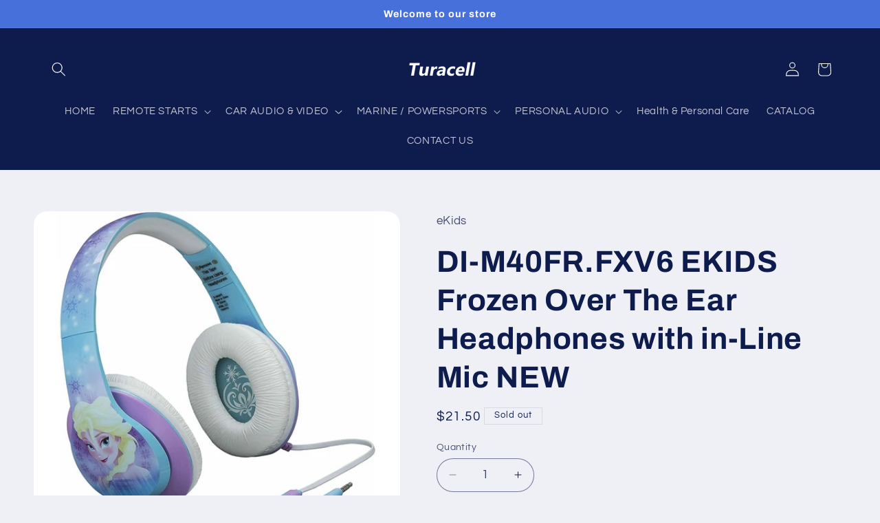

--- FILE ---
content_type: text/html; charset=utf-8
request_url: https://turacellusa.com/products/di-m40fr-fxv6-ekids-frozen-over-the-ear-headphones-with-in-line-mic-new
body_size: 32458
content:
<!doctype html>
<html class="js" lang="en">
  <head>
    <meta charset="utf-8">
    <meta http-equiv="X-UA-Compatible" content="IE=edge">
    <meta name="viewport" content="width=device-width,initial-scale=1">
    <meta name="theme-color" content="">
    <link rel="canonical" href="https://turacellusa.com/products/di-m40fr-fxv6-ekids-frozen-over-the-ear-headphones-with-in-line-mic-new"><link rel="preconnect" href="https://fonts.shopifycdn.com" crossorigin><title>
      DI-M40FR.FXV6 EKIDS Frozen Over The Ear Headphones with in-Line Mic NE
 &ndash; Endless Skye LLC</title>

    
      <meta name="description" content="BRAND NEW DI-M40FR.FXV6 EKIDS Frozen Over The Ear Headphones with in-Line Mic Delivers detailed rich audio.Connectivity Technology: Wired Padded ear cushions provided added comfort Padded and adjustable headband for custom fit Built In microphone allows calls to be received when listening on a smartphone FREE SHIPPING">
    

    

<meta property="og:site_name" content="Endless Skye LLC">
<meta property="og:url" content="https://turacellusa.com/products/di-m40fr-fxv6-ekids-frozen-over-the-ear-headphones-with-in-line-mic-new">
<meta property="og:title" content="DI-M40FR.FXV6 EKIDS Frozen Over The Ear Headphones with in-Line Mic NE">
<meta property="og:type" content="product">
<meta property="og:description" content="BRAND NEW DI-M40FR.FXV6 EKIDS Frozen Over The Ear Headphones with in-Line Mic Delivers detailed rich audio.Connectivity Technology: Wired Padded ear cushions provided added comfort Padded and adjustable headband for custom fit Built In microphone allows calls to be received when listening on a smartphone FREE SHIPPING"><meta property="og:image" content="http://turacellusa.com/cdn/shop/products/57_da733cfa-0c25-40b8-b32b-ed370d71efe5.jpg?v=1622228444">
  <meta property="og:image:secure_url" content="https://turacellusa.com/cdn/shop/products/57_da733cfa-0c25-40b8-b32b-ed370d71efe5.jpg?v=1622228444">
  <meta property="og:image:width" content="500">
  <meta property="og:image:height" content="500"><meta property="og:price:amount" content="21.50">
  <meta property="og:price:currency" content="USD"><meta name="twitter:card" content="summary_large_image">
<meta name="twitter:title" content="DI-M40FR.FXV6 EKIDS Frozen Over The Ear Headphones with in-Line Mic NE">
<meta name="twitter:description" content="BRAND NEW DI-M40FR.FXV6 EKIDS Frozen Over The Ear Headphones with in-Line Mic Delivers detailed rich audio.Connectivity Technology: Wired Padded ear cushions provided added comfort Padded and adjustable headband for custom fit Built In microphone allows calls to be received when listening on a smartphone FREE SHIPPING">


    <script src="//turacellusa.com/cdn/shop/t/8/assets/constants.js?v=132983761750457495441728259883" defer="defer"></script>
    <script src="//turacellusa.com/cdn/shop/t/8/assets/pubsub.js?v=158357773527763999511728259886" defer="defer"></script>
    <script src="//turacellusa.com/cdn/shop/t/8/assets/global.js?v=152862011079830610291728259884" defer="defer"></script>
    <script src="//turacellusa.com/cdn/shop/t/8/assets/details-disclosure.js?v=13653116266235556501728259883" defer="defer"></script>
    <script src="//turacellusa.com/cdn/shop/t/8/assets/details-modal.js?v=25581673532751508451728259883" defer="defer"></script>
    <script src="//turacellusa.com/cdn/shop/t/8/assets/search-form.js?v=133129549252120666541728259886" defer="defer"></script><script src="//turacellusa.com/cdn/shop/t/8/assets/animations.js?v=88693664871331136111728259883" defer="defer"></script><script>window.performance && window.performance.mark && window.performance.mark('shopify.content_for_header.start');</script><meta name="google-site-verification" content="3bgyMrPgj6swyO4Oad3VVp6XYGfewDV3hm9rk8SsuAo">
<meta name="google-site-verification" content="QcQNwKg6hiIusOySovbAeUNUGtKe0-HoZoaQleEx8TI">
<meta id="shopify-digital-wallet" name="shopify-digital-wallet" content="/56241717417/digital_wallets/dialog">
<meta name="shopify-checkout-api-token" content="d2a8f883caa11dfaeafc9beb5a9714bf">
<meta id="in-context-paypal-metadata" data-shop-id="56241717417" data-venmo-supported="false" data-environment="production" data-locale="en_US" data-paypal-v4="true" data-currency="USD">
<link rel="alternate" type="application/json+oembed" href="https://turacellusa.com/products/di-m40fr-fxv6-ekids-frozen-over-the-ear-headphones-with-in-line-mic-new.oembed">
<script async="async" src="/checkouts/internal/preloads.js?locale=en-US"></script>
<link rel="preconnect" href="https://shop.app" crossorigin="anonymous">
<script async="async" src="https://shop.app/checkouts/internal/preloads.js?locale=en-US&shop_id=56241717417" crossorigin="anonymous"></script>
<script id="apple-pay-shop-capabilities" type="application/json">{"shopId":56241717417,"countryCode":"US","currencyCode":"USD","merchantCapabilities":["supports3DS"],"merchantId":"gid:\/\/shopify\/Shop\/56241717417","merchantName":"Endless Skye LLC","requiredBillingContactFields":["postalAddress","email"],"requiredShippingContactFields":["postalAddress","email"],"shippingType":"shipping","supportedNetworks":["visa","masterCard","amex","discover","elo","jcb"],"total":{"type":"pending","label":"Endless Skye LLC","amount":"1.00"},"shopifyPaymentsEnabled":true,"supportsSubscriptions":true}</script>
<script id="shopify-features" type="application/json">{"accessToken":"d2a8f883caa11dfaeafc9beb5a9714bf","betas":["rich-media-storefront-analytics"],"domain":"turacellusa.com","predictiveSearch":true,"shopId":56241717417,"locale":"en"}</script>
<script>var Shopify = Shopify || {};
Shopify.shop = "turacellusa.myshopify.com";
Shopify.locale = "en";
Shopify.currency = {"active":"USD","rate":"1.0"};
Shopify.country = "US";
Shopify.theme = {"name":"Updated copy of Refresh","id":145684693235,"schema_name":"Refresh","schema_version":"15.2.0","theme_store_id":1567,"role":"main"};
Shopify.theme.handle = "null";
Shopify.theme.style = {"id":null,"handle":null};
Shopify.cdnHost = "turacellusa.com/cdn";
Shopify.routes = Shopify.routes || {};
Shopify.routes.root = "/";</script>
<script type="module">!function(o){(o.Shopify=o.Shopify||{}).modules=!0}(window);</script>
<script>!function(o){function n(){var o=[];function n(){o.push(Array.prototype.slice.apply(arguments))}return n.q=o,n}var t=o.Shopify=o.Shopify||{};t.loadFeatures=n(),t.autoloadFeatures=n()}(window);</script>
<script>
  window.ShopifyPay = window.ShopifyPay || {};
  window.ShopifyPay.apiHost = "shop.app\/pay";
  window.ShopifyPay.redirectState = null;
</script>
<script id="shop-js-analytics" type="application/json">{"pageType":"product"}</script>
<script defer="defer" async type="module" src="//turacellusa.com/cdn/shopifycloud/shop-js/modules/v2/client.init-shop-cart-sync_BT-GjEfc.en.esm.js"></script>
<script defer="defer" async type="module" src="//turacellusa.com/cdn/shopifycloud/shop-js/modules/v2/chunk.common_D58fp_Oc.esm.js"></script>
<script defer="defer" async type="module" src="//turacellusa.com/cdn/shopifycloud/shop-js/modules/v2/chunk.modal_xMitdFEc.esm.js"></script>
<script type="module">
  await import("//turacellusa.com/cdn/shopifycloud/shop-js/modules/v2/client.init-shop-cart-sync_BT-GjEfc.en.esm.js");
await import("//turacellusa.com/cdn/shopifycloud/shop-js/modules/v2/chunk.common_D58fp_Oc.esm.js");
await import("//turacellusa.com/cdn/shopifycloud/shop-js/modules/v2/chunk.modal_xMitdFEc.esm.js");

  window.Shopify.SignInWithShop?.initShopCartSync?.({"fedCMEnabled":true,"windoidEnabled":true});

</script>
<script defer="defer" async type="module" src="//turacellusa.com/cdn/shopifycloud/shop-js/modules/v2/client.payment-terms_Ci9AEqFq.en.esm.js"></script>
<script defer="defer" async type="module" src="//turacellusa.com/cdn/shopifycloud/shop-js/modules/v2/chunk.common_D58fp_Oc.esm.js"></script>
<script defer="defer" async type="module" src="//turacellusa.com/cdn/shopifycloud/shop-js/modules/v2/chunk.modal_xMitdFEc.esm.js"></script>
<script type="module">
  await import("//turacellusa.com/cdn/shopifycloud/shop-js/modules/v2/client.payment-terms_Ci9AEqFq.en.esm.js");
await import("//turacellusa.com/cdn/shopifycloud/shop-js/modules/v2/chunk.common_D58fp_Oc.esm.js");
await import("//turacellusa.com/cdn/shopifycloud/shop-js/modules/v2/chunk.modal_xMitdFEc.esm.js");

  
</script>
<script>
  window.Shopify = window.Shopify || {};
  if (!window.Shopify.featureAssets) window.Shopify.featureAssets = {};
  window.Shopify.featureAssets['shop-js'] = {"shop-cart-sync":["modules/v2/client.shop-cart-sync_DZOKe7Ll.en.esm.js","modules/v2/chunk.common_D58fp_Oc.esm.js","modules/v2/chunk.modal_xMitdFEc.esm.js"],"init-fed-cm":["modules/v2/client.init-fed-cm_B6oLuCjv.en.esm.js","modules/v2/chunk.common_D58fp_Oc.esm.js","modules/v2/chunk.modal_xMitdFEc.esm.js"],"shop-cash-offers":["modules/v2/client.shop-cash-offers_D2sdYoxE.en.esm.js","modules/v2/chunk.common_D58fp_Oc.esm.js","modules/v2/chunk.modal_xMitdFEc.esm.js"],"shop-login-button":["modules/v2/client.shop-login-button_QeVjl5Y3.en.esm.js","modules/v2/chunk.common_D58fp_Oc.esm.js","modules/v2/chunk.modal_xMitdFEc.esm.js"],"pay-button":["modules/v2/client.pay-button_DXTOsIq6.en.esm.js","modules/v2/chunk.common_D58fp_Oc.esm.js","modules/v2/chunk.modal_xMitdFEc.esm.js"],"shop-button":["modules/v2/client.shop-button_DQZHx9pm.en.esm.js","modules/v2/chunk.common_D58fp_Oc.esm.js","modules/v2/chunk.modal_xMitdFEc.esm.js"],"avatar":["modules/v2/client.avatar_BTnouDA3.en.esm.js"],"init-windoid":["modules/v2/client.init-windoid_CR1B-cfM.en.esm.js","modules/v2/chunk.common_D58fp_Oc.esm.js","modules/v2/chunk.modal_xMitdFEc.esm.js"],"init-shop-for-new-customer-accounts":["modules/v2/client.init-shop-for-new-customer-accounts_C_vY_xzh.en.esm.js","modules/v2/client.shop-login-button_QeVjl5Y3.en.esm.js","modules/v2/chunk.common_D58fp_Oc.esm.js","modules/v2/chunk.modal_xMitdFEc.esm.js"],"init-shop-email-lookup-coordinator":["modules/v2/client.init-shop-email-lookup-coordinator_BI7n9ZSv.en.esm.js","modules/v2/chunk.common_D58fp_Oc.esm.js","modules/v2/chunk.modal_xMitdFEc.esm.js"],"init-shop-cart-sync":["modules/v2/client.init-shop-cart-sync_BT-GjEfc.en.esm.js","modules/v2/chunk.common_D58fp_Oc.esm.js","modules/v2/chunk.modal_xMitdFEc.esm.js"],"shop-toast-manager":["modules/v2/client.shop-toast-manager_DiYdP3xc.en.esm.js","modules/v2/chunk.common_D58fp_Oc.esm.js","modules/v2/chunk.modal_xMitdFEc.esm.js"],"init-customer-accounts":["modules/v2/client.init-customer-accounts_D9ZNqS-Q.en.esm.js","modules/v2/client.shop-login-button_QeVjl5Y3.en.esm.js","modules/v2/chunk.common_D58fp_Oc.esm.js","modules/v2/chunk.modal_xMitdFEc.esm.js"],"init-customer-accounts-sign-up":["modules/v2/client.init-customer-accounts-sign-up_iGw4briv.en.esm.js","modules/v2/client.shop-login-button_QeVjl5Y3.en.esm.js","modules/v2/chunk.common_D58fp_Oc.esm.js","modules/v2/chunk.modal_xMitdFEc.esm.js"],"shop-follow-button":["modules/v2/client.shop-follow-button_CqMgW2wH.en.esm.js","modules/v2/chunk.common_D58fp_Oc.esm.js","modules/v2/chunk.modal_xMitdFEc.esm.js"],"checkout-modal":["modules/v2/client.checkout-modal_xHeaAweL.en.esm.js","modules/v2/chunk.common_D58fp_Oc.esm.js","modules/v2/chunk.modal_xMitdFEc.esm.js"],"shop-login":["modules/v2/client.shop-login_D91U-Q7h.en.esm.js","modules/v2/chunk.common_D58fp_Oc.esm.js","modules/v2/chunk.modal_xMitdFEc.esm.js"],"lead-capture":["modules/v2/client.lead-capture_BJmE1dJe.en.esm.js","modules/v2/chunk.common_D58fp_Oc.esm.js","modules/v2/chunk.modal_xMitdFEc.esm.js"],"payment-terms":["modules/v2/client.payment-terms_Ci9AEqFq.en.esm.js","modules/v2/chunk.common_D58fp_Oc.esm.js","modules/v2/chunk.modal_xMitdFEc.esm.js"]};
</script>
<script>(function() {
  var isLoaded = false;
  function asyncLoad() {
    if (isLoaded) return;
    isLoaded = true;
    var urls = ["\/\/cdn.shopify.com\/proxy\/b700f5a91c05259b2be9bcb8ada9e94d488f339083a0c283cc597eb2237fd91f\/bingshoppingtool-t2app-prod.trafficmanager.net\/api\/ShopifyMT\/v1\/uet\/tracking_script?shop=turacellusa.myshopify.com\u0026sp-cache-control=cHVibGljLCBtYXgtYWdlPTkwMA"];
    for (var i = 0; i < urls.length; i++) {
      var s = document.createElement('script');
      s.type = 'text/javascript';
      s.async = true;
      s.src = urls[i];
      var x = document.getElementsByTagName('script')[0];
      x.parentNode.insertBefore(s, x);
    }
  };
  if(window.attachEvent) {
    window.attachEvent('onload', asyncLoad);
  } else {
    window.addEventListener('load', asyncLoad, false);
  }
})();</script>
<script id="__st">var __st={"a":56241717417,"offset":-18000,"reqid":"f2aa808f-93f5-4592-8d38-614747ea7e39-1769081466","pageurl":"turacellusa.com\/products\/di-m40fr-fxv6-ekids-frozen-over-the-ear-headphones-with-in-line-mic-new","u":"53535789e6ab","p":"product","rtyp":"product","rid":6773088649385};</script>
<script>window.ShopifyPaypalV4VisibilityTracking = true;</script>
<script id="captcha-bootstrap">!function(){'use strict';const t='contact',e='account',n='new_comment',o=[[t,t],['blogs',n],['comments',n],[t,'customer']],c=[[e,'customer_login'],[e,'guest_login'],[e,'recover_customer_password'],[e,'create_customer']],r=t=>t.map((([t,e])=>`form[action*='/${t}']:not([data-nocaptcha='true']) input[name='form_type'][value='${e}']`)).join(','),a=t=>()=>t?[...document.querySelectorAll(t)].map((t=>t.form)):[];function s(){const t=[...o],e=r(t);return a(e)}const i='password',u='form_key',d=['recaptcha-v3-token','g-recaptcha-response','h-captcha-response',i],f=()=>{try{return window.sessionStorage}catch{return}},m='__shopify_v',_=t=>t.elements[u];function p(t,e,n=!1){try{const o=window.sessionStorage,c=JSON.parse(o.getItem(e)),{data:r}=function(t){const{data:e,action:n}=t;return t[m]||n?{data:e,action:n}:{data:t,action:n}}(c);for(const[e,n]of Object.entries(r))t.elements[e]&&(t.elements[e].value=n);n&&o.removeItem(e)}catch(o){console.error('form repopulation failed',{error:o})}}const l='form_type',E='cptcha';function T(t){t.dataset[E]=!0}const w=window,h=w.document,L='Shopify',v='ce_forms',y='captcha';let A=!1;((t,e)=>{const n=(g='f06e6c50-85a8-45c8-87d0-21a2b65856fe',I='https://cdn.shopify.com/shopifycloud/storefront-forms-hcaptcha/ce_storefront_forms_captcha_hcaptcha.v1.5.2.iife.js',D={infoText:'Protected by hCaptcha',privacyText:'Privacy',termsText:'Terms'},(t,e,n)=>{const o=w[L][v],c=o.bindForm;if(c)return c(t,g,e,D).then(n);var r;o.q.push([[t,g,e,D],n]),r=I,A||(h.body.append(Object.assign(h.createElement('script'),{id:'captcha-provider',async:!0,src:r})),A=!0)});var g,I,D;w[L]=w[L]||{},w[L][v]=w[L][v]||{},w[L][v].q=[],w[L][y]=w[L][y]||{},w[L][y].protect=function(t,e){n(t,void 0,e),T(t)},Object.freeze(w[L][y]),function(t,e,n,w,h,L){const[v,y,A,g]=function(t,e,n){const i=e?o:[],u=t?c:[],d=[...i,...u],f=r(d),m=r(i),_=r(d.filter((([t,e])=>n.includes(e))));return[a(f),a(m),a(_),s()]}(w,h,L),I=t=>{const e=t.target;return e instanceof HTMLFormElement?e:e&&e.form},D=t=>v().includes(t);t.addEventListener('submit',(t=>{const e=I(t);if(!e)return;const n=D(e)&&!e.dataset.hcaptchaBound&&!e.dataset.recaptchaBound,o=_(e),c=g().includes(e)&&(!o||!o.value);(n||c)&&t.preventDefault(),c&&!n&&(function(t){try{if(!f())return;!function(t){const e=f();if(!e)return;const n=_(t);if(!n)return;const o=n.value;o&&e.removeItem(o)}(t);const e=Array.from(Array(32),(()=>Math.random().toString(36)[2])).join('');!function(t,e){_(t)||t.append(Object.assign(document.createElement('input'),{type:'hidden',name:u})),t.elements[u].value=e}(t,e),function(t,e){const n=f();if(!n)return;const o=[...t.querySelectorAll(`input[type='${i}']`)].map((({name:t})=>t)),c=[...d,...o],r={};for(const[a,s]of new FormData(t).entries())c.includes(a)||(r[a]=s);n.setItem(e,JSON.stringify({[m]:1,action:t.action,data:r}))}(t,e)}catch(e){console.error('failed to persist form',e)}}(e),e.submit())}));const S=(t,e)=>{t&&!t.dataset[E]&&(n(t,e.some((e=>e===t))),T(t))};for(const o of['focusin','change'])t.addEventListener(o,(t=>{const e=I(t);D(e)&&S(e,y())}));const B=e.get('form_key'),M=e.get(l),P=B&&M;t.addEventListener('DOMContentLoaded',(()=>{const t=y();if(P)for(const e of t)e.elements[l].value===M&&p(e,B);[...new Set([...A(),...v().filter((t=>'true'===t.dataset.shopifyCaptcha))])].forEach((e=>S(e,t)))}))}(h,new URLSearchParams(w.location.search),n,t,e,['guest_login'])})(!0,!0)}();</script>
<script integrity="sha256-4kQ18oKyAcykRKYeNunJcIwy7WH5gtpwJnB7kiuLZ1E=" data-source-attribution="shopify.loadfeatures" defer="defer" src="//turacellusa.com/cdn/shopifycloud/storefront/assets/storefront/load_feature-a0a9edcb.js" crossorigin="anonymous"></script>
<script crossorigin="anonymous" defer="defer" src="//turacellusa.com/cdn/shopifycloud/storefront/assets/shopify_pay/storefront-65b4c6d7.js?v=20250812"></script>
<script data-source-attribution="shopify.dynamic_checkout.dynamic.init">var Shopify=Shopify||{};Shopify.PaymentButton=Shopify.PaymentButton||{isStorefrontPortableWallets:!0,init:function(){window.Shopify.PaymentButton.init=function(){};var t=document.createElement("script");t.src="https://turacellusa.com/cdn/shopifycloud/portable-wallets/latest/portable-wallets.en.js",t.type="module",document.head.appendChild(t)}};
</script>
<script data-source-attribution="shopify.dynamic_checkout.buyer_consent">
  function portableWalletsHideBuyerConsent(e){var t=document.getElementById("shopify-buyer-consent"),n=document.getElementById("shopify-subscription-policy-button");t&&n&&(t.classList.add("hidden"),t.setAttribute("aria-hidden","true"),n.removeEventListener("click",e))}function portableWalletsShowBuyerConsent(e){var t=document.getElementById("shopify-buyer-consent"),n=document.getElementById("shopify-subscription-policy-button");t&&n&&(t.classList.remove("hidden"),t.removeAttribute("aria-hidden"),n.addEventListener("click",e))}window.Shopify?.PaymentButton&&(window.Shopify.PaymentButton.hideBuyerConsent=portableWalletsHideBuyerConsent,window.Shopify.PaymentButton.showBuyerConsent=portableWalletsShowBuyerConsent);
</script>
<script>
  function portableWalletsCleanup(e){e&&e.src&&console.error("Failed to load portable wallets script "+e.src);var t=document.querySelectorAll("shopify-accelerated-checkout .shopify-payment-button__skeleton, shopify-accelerated-checkout-cart .wallet-cart-button__skeleton"),e=document.getElementById("shopify-buyer-consent");for(let e=0;e<t.length;e++)t[e].remove();e&&e.remove()}function portableWalletsNotLoadedAsModule(e){e instanceof ErrorEvent&&"string"==typeof e.message&&e.message.includes("import.meta")&&"string"==typeof e.filename&&e.filename.includes("portable-wallets")&&(window.removeEventListener("error",portableWalletsNotLoadedAsModule),window.Shopify.PaymentButton.failedToLoad=e,"loading"===document.readyState?document.addEventListener("DOMContentLoaded",window.Shopify.PaymentButton.init):window.Shopify.PaymentButton.init())}window.addEventListener("error",portableWalletsNotLoadedAsModule);
</script>

<script type="module" src="https://turacellusa.com/cdn/shopifycloud/portable-wallets/latest/portable-wallets.en.js" onError="portableWalletsCleanup(this)" crossorigin="anonymous"></script>
<script nomodule>
  document.addEventListener("DOMContentLoaded", portableWalletsCleanup);
</script>

<link id="shopify-accelerated-checkout-styles" rel="stylesheet" media="screen" href="https://turacellusa.com/cdn/shopifycloud/portable-wallets/latest/accelerated-checkout-backwards-compat.css" crossorigin="anonymous">
<style id="shopify-accelerated-checkout-cart">
        #shopify-buyer-consent {
  margin-top: 1em;
  display: inline-block;
  width: 100%;
}

#shopify-buyer-consent.hidden {
  display: none;
}

#shopify-subscription-policy-button {
  background: none;
  border: none;
  padding: 0;
  text-decoration: underline;
  font-size: inherit;
  cursor: pointer;
}

#shopify-subscription-policy-button::before {
  box-shadow: none;
}

      </style>
<script id="sections-script" data-sections="header" defer="defer" src="//turacellusa.com/cdn/shop/t/8/compiled_assets/scripts.js?v=10264"></script>
<script>window.performance && window.performance.mark && window.performance.mark('shopify.content_for_header.end');</script>


    <style data-shopify>
      @font-face {
  font-family: Questrial;
  font-weight: 400;
  font-style: normal;
  font-display: swap;
  src: url("//turacellusa.com/cdn/fonts/questrial/questrial_n4.66abac5d8209a647b4bf8089b0451928ef144c07.woff2") format("woff2"),
       url("//turacellusa.com/cdn/fonts/questrial/questrial_n4.e86c53e77682db9bf4b0ee2dd71f214dc16adda4.woff") format("woff");
}

      
      
      
      @font-face {
  font-family: Archivo;
  font-weight: 700;
  font-style: normal;
  font-display: swap;
  src: url("//turacellusa.com/cdn/fonts/archivo/archivo_n7.651b020b3543640c100112be6f1c1b8e816c7f13.woff2") format("woff2"),
       url("//turacellusa.com/cdn/fonts/archivo/archivo_n7.7e9106d320e6594976a7dcb57957f3e712e83c96.woff") format("woff");
}


      
        :root,
        .color-scheme-1 {
          --color-background: 239,240,245;
        
          --gradient-background: #eff0f5;
        

        

        --color-foreground: 14,27,77;
        --color-background-contrast: 161,166,196;
        --color-shadow: 14,27,77;
        --color-button: 71,112,219;
        --color-button-text: 239,240,245;
        --color-secondary-button: 239,240,245;
        --color-secondary-button-text: 14,27,77;
        --color-link: 14,27,77;
        --color-badge-foreground: 14,27,77;
        --color-badge-background: 239,240,245;
        --color-badge-border: 14,27,77;
        --payment-terms-background-color: rgb(239 240 245);
      }
      
        
        .color-scheme-2 {
          --color-background: 255,255,255;
        
          --gradient-background: #ffffff;
        

        

        --color-foreground: 14,27,77;
        --color-background-contrast: 191,191,191;
        --color-shadow: 14,27,77;
        --color-button: 14,27,77;
        --color-button-text: 255,255,255;
        --color-secondary-button: 255,255,255;
        --color-secondary-button-text: 14,27,77;
        --color-link: 14,27,77;
        --color-badge-foreground: 14,27,77;
        --color-badge-background: 255,255,255;
        --color-badge-border: 14,27,77;
        --payment-terms-background-color: rgb(255 255 255);
      }
      
        
        .color-scheme-3 {
          --color-background: 14,27,77;
        
          --gradient-background: #0e1b4d;
        

        

        --color-foreground: 255,255,255;
        --color-background-contrast: 18,35,99;
        --color-shadow: 14,27,77;
        --color-button: 255,255,255;
        --color-button-text: 14,27,77;
        --color-secondary-button: 14,27,77;
        --color-secondary-button-text: 255,255,255;
        --color-link: 255,255,255;
        --color-badge-foreground: 255,255,255;
        --color-badge-background: 14,27,77;
        --color-badge-border: 255,255,255;
        --payment-terms-background-color: rgb(14 27 77);
      }
      
        
        .color-scheme-4 {
          --color-background: 71,112,219;
        
          --gradient-background: #4770db;
        

        

        --color-foreground: 255,255,255;
        --color-background-contrast: 27,57,136;
        --color-shadow: 14,27,77;
        --color-button: 255,255,255;
        --color-button-text: 71,112,219;
        --color-secondary-button: 71,112,219;
        --color-secondary-button-text: 255,255,255;
        --color-link: 255,255,255;
        --color-badge-foreground: 255,255,255;
        --color-badge-background: 71,112,219;
        --color-badge-border: 255,255,255;
        --payment-terms-background-color: rgb(71 112 219);
      }
      
        
        .color-scheme-5 {
          --color-background: 227,36,2;
        
          --gradient-background: #e32402;
        

        

        --color-foreground: 255,255,255;
        --color-background-contrast: 101,16,1;
        --color-shadow: 14,27,77;
        --color-button: 255,255,255;
        --color-button-text: 227,36,2;
        --color-secondary-button: 227,36,2;
        --color-secondary-button-text: 255,255,255;
        --color-link: 255,255,255;
        --color-badge-foreground: 255,255,255;
        --color-badge-background: 227,36,2;
        --color-badge-border: 255,255,255;
        --payment-terms-background-color: rgb(227 36 2);
      }
      

      body, .color-scheme-1, .color-scheme-2, .color-scheme-3, .color-scheme-4, .color-scheme-5 {
        color: rgba(var(--color-foreground), 0.75);
        background-color: rgb(var(--color-background));
      }

      :root {
        --font-body-family: Questrial, sans-serif;
        --font-body-style: normal;
        --font-body-weight: 400;
        --font-body-weight-bold: 700;

        --font-heading-family: Archivo, sans-serif;
        --font-heading-style: normal;
        --font-heading-weight: 700;

        --font-body-scale: 1.05;
        --font-heading-scale: 1.0476190476190477;

        --media-padding: px;
        --media-border-opacity: 0.1;
        --media-border-width: 0px;
        --media-radius: 20px;
        --media-shadow-opacity: 0.0;
        --media-shadow-horizontal-offset: 0px;
        --media-shadow-vertical-offset: 4px;
        --media-shadow-blur-radius: 5px;
        --media-shadow-visible: 0;

        --page-width: 120rem;
        --page-width-margin: 0rem;

        --product-card-image-padding: 0.4rem;
        --product-card-corner-radius: 0.8rem;
        --product-card-text-alignment: left;
        --product-card-border-width: 0.1rem;
        --product-card-border-opacity: 0.9;
        --product-card-shadow-opacity: 0.3;
        --product-card-shadow-visible: 1;
        --product-card-shadow-horizontal-offset: -0.6rem;
        --product-card-shadow-vertical-offset: 1.0rem;
        --product-card-shadow-blur-radius: 0.5rem;

        --collection-card-image-padding: 1.6rem;
        --collection-card-corner-radius: 1.8rem;
        --collection-card-text-alignment: left;
        --collection-card-border-width: 0.1rem;
        --collection-card-border-opacity: 1.0;
        --collection-card-shadow-opacity: 0.0;
        --collection-card-shadow-visible: 0;
        --collection-card-shadow-horizontal-offset: 0.0rem;
        --collection-card-shadow-vertical-offset: 0.4rem;
        --collection-card-shadow-blur-radius: 0.5rem;

        --blog-card-image-padding: 1.6rem;
        --blog-card-corner-radius: 1.8rem;
        --blog-card-text-alignment: left;
        --blog-card-border-width: 0.1rem;
        --blog-card-border-opacity: 1.0;
        --blog-card-shadow-opacity: 0.0;
        --blog-card-shadow-visible: 0;
        --blog-card-shadow-horizontal-offset: 0.0rem;
        --blog-card-shadow-vertical-offset: 0.4rem;
        --blog-card-shadow-blur-radius: 0.5rem;

        --badge-corner-radius: 0.0rem;

        --popup-border-width: 1px;
        --popup-border-opacity: 0.1;
        --popup-corner-radius: 18px;
        --popup-shadow-opacity: 0.0;
        --popup-shadow-horizontal-offset: 0px;
        --popup-shadow-vertical-offset: 4px;
        --popup-shadow-blur-radius: 5px;

        --drawer-border-width: 0px;
        --drawer-border-opacity: 0.1;
        --drawer-shadow-opacity: 0.0;
        --drawer-shadow-horizontal-offset: 0px;
        --drawer-shadow-vertical-offset: 4px;
        --drawer-shadow-blur-radius: 5px;

        --spacing-sections-desktop: 0px;
        --spacing-sections-mobile: 0px;

        --grid-desktop-vertical-spacing: 28px;
        --grid-desktop-horizontal-spacing: 28px;
        --grid-mobile-vertical-spacing: 14px;
        --grid-mobile-horizontal-spacing: 14px;

        --text-boxes-border-opacity: 0.1;
        --text-boxes-border-width: 0px;
        --text-boxes-radius: 20px;
        --text-boxes-shadow-opacity: 0.0;
        --text-boxes-shadow-visible: 0;
        --text-boxes-shadow-horizontal-offset: 0px;
        --text-boxes-shadow-vertical-offset: 4px;
        --text-boxes-shadow-blur-radius: 5px;

        --buttons-radius: 40px;
        --buttons-radius-outset: 41px;
        --buttons-border-width: 1px;
        --buttons-border-opacity: 1.0;
        --buttons-shadow-opacity: 0.0;
        --buttons-shadow-visible: 0;
        --buttons-shadow-horizontal-offset: 0px;
        --buttons-shadow-vertical-offset: 4px;
        --buttons-shadow-blur-radius: 5px;
        --buttons-border-offset: 0.3px;

        --inputs-radius: 26px;
        --inputs-border-width: 1px;
        --inputs-border-opacity: 0.55;
        --inputs-shadow-opacity: 0.0;
        --inputs-shadow-horizontal-offset: 0px;
        --inputs-margin-offset: 0px;
        --inputs-shadow-vertical-offset: 4px;
        --inputs-shadow-blur-radius: 5px;
        --inputs-radius-outset: 27px;

        --variant-pills-radius: 40px;
        --variant-pills-border-width: 1px;
        --variant-pills-border-opacity: 0.55;
        --variant-pills-shadow-opacity: 0.0;
        --variant-pills-shadow-horizontal-offset: 0px;
        --variant-pills-shadow-vertical-offset: 4px;
        --variant-pills-shadow-blur-radius: 5px;
      }

      *,
      *::before,
      *::after {
        box-sizing: inherit;
      }

      html {
        box-sizing: border-box;
        font-size: calc(var(--font-body-scale) * 62.5%);
        height: 100%;
      }

      body {
        display: grid;
        grid-template-rows: auto auto 1fr auto;
        grid-template-columns: 100%;
        min-height: 100%;
        margin: 0;
        font-size: 1.5rem;
        letter-spacing: 0.06rem;
        line-height: calc(1 + 0.8 / var(--font-body-scale));
        font-family: var(--font-body-family);
        font-style: var(--font-body-style);
        font-weight: var(--font-body-weight);
      }

      @media screen and (min-width: 750px) {
        body {
          font-size: 1.6rem;
        }
      }
    </style>

    <link href="//turacellusa.com/cdn/shop/t/8/assets/base.css?v=159841507637079171801728259883" rel="stylesheet" type="text/css" media="all" />
    <link rel="stylesheet" href="//turacellusa.com/cdn/shop/t/8/assets/component-cart-items.css?v=123238115697927560811728259883" media="print" onload="this.media='all'"><link href="//turacellusa.com/cdn/shop/t/8/assets/component-cart-drawer.css?v=112801333748515159671728259883" rel="stylesheet" type="text/css" media="all" />
      <link href="//turacellusa.com/cdn/shop/t/8/assets/component-cart.css?v=164708765130180853531728259883" rel="stylesheet" type="text/css" media="all" />
      <link href="//turacellusa.com/cdn/shop/t/8/assets/component-totals.css?v=15906652033866631521728259883" rel="stylesheet" type="text/css" media="all" />
      <link href="//turacellusa.com/cdn/shop/t/8/assets/component-price.css?v=70172745017360139101728259883" rel="stylesheet" type="text/css" media="all" />
      <link href="//turacellusa.com/cdn/shop/t/8/assets/component-discounts.css?v=152760482443307489271728259883" rel="stylesheet" type="text/css" media="all" />

      <link rel="preload" as="font" href="//turacellusa.com/cdn/fonts/questrial/questrial_n4.66abac5d8209a647b4bf8089b0451928ef144c07.woff2" type="font/woff2" crossorigin>
      

      <link rel="preload" as="font" href="//turacellusa.com/cdn/fonts/archivo/archivo_n7.651b020b3543640c100112be6f1c1b8e816c7f13.woff2" type="font/woff2" crossorigin>
      
<link
        rel="stylesheet"
        href="//turacellusa.com/cdn/shop/t/8/assets/component-predictive-search.css?v=118923337488134913561728259883"
        media="print"
        onload="this.media='all'"
      ><script>
      if (Shopify.designMode) {
        document.documentElement.classList.add('shopify-design-mode');
      }
    </script>
  <link href="https://monorail-edge.shopifysvc.com" rel="dns-prefetch">
<script>(function(){if ("sendBeacon" in navigator && "performance" in window) {try {var session_token_from_headers = performance.getEntriesByType('navigation')[0].serverTiming.find(x => x.name == '_s').description;} catch {var session_token_from_headers = undefined;}var session_cookie_matches = document.cookie.match(/_shopify_s=([^;]*)/);var session_token_from_cookie = session_cookie_matches && session_cookie_matches.length === 2 ? session_cookie_matches[1] : "";var session_token = session_token_from_headers || session_token_from_cookie || "";function handle_abandonment_event(e) {var entries = performance.getEntries().filter(function(entry) {return /monorail-edge.shopifysvc.com/.test(entry.name);});if (!window.abandonment_tracked && entries.length === 0) {window.abandonment_tracked = true;var currentMs = Date.now();var navigation_start = performance.timing.navigationStart;var payload = {shop_id: 56241717417,url: window.location.href,navigation_start,duration: currentMs - navigation_start,session_token,page_type: "product"};window.navigator.sendBeacon("https://monorail-edge.shopifysvc.com/v1/produce", JSON.stringify({schema_id: "online_store_buyer_site_abandonment/1.1",payload: payload,metadata: {event_created_at_ms: currentMs,event_sent_at_ms: currentMs}}));}}window.addEventListener('pagehide', handle_abandonment_event);}}());</script>
<script id="web-pixels-manager-setup">(function e(e,d,r,n,o){if(void 0===o&&(o={}),!Boolean(null===(a=null===(i=window.Shopify)||void 0===i?void 0:i.analytics)||void 0===a?void 0:a.replayQueue)){var i,a;window.Shopify=window.Shopify||{};var t=window.Shopify;t.analytics=t.analytics||{};var s=t.analytics;s.replayQueue=[],s.publish=function(e,d,r){return s.replayQueue.push([e,d,r]),!0};try{self.performance.mark("wpm:start")}catch(e){}var l=function(){var e={modern:/Edge?\/(1{2}[4-9]|1[2-9]\d|[2-9]\d{2}|\d{4,})\.\d+(\.\d+|)|Firefox\/(1{2}[4-9]|1[2-9]\d|[2-9]\d{2}|\d{4,})\.\d+(\.\d+|)|Chrom(ium|e)\/(9{2}|\d{3,})\.\d+(\.\d+|)|(Maci|X1{2}).+ Version\/(15\.\d+|(1[6-9]|[2-9]\d|\d{3,})\.\d+)([,.]\d+|)( \(\w+\)|)( Mobile\/\w+|) Safari\/|Chrome.+OPR\/(9{2}|\d{3,})\.\d+\.\d+|(CPU[ +]OS|iPhone[ +]OS|CPU[ +]iPhone|CPU IPhone OS|CPU iPad OS)[ +]+(15[._]\d+|(1[6-9]|[2-9]\d|\d{3,})[._]\d+)([._]\d+|)|Android:?[ /-](13[3-9]|1[4-9]\d|[2-9]\d{2}|\d{4,})(\.\d+|)(\.\d+|)|Android.+Firefox\/(13[5-9]|1[4-9]\d|[2-9]\d{2}|\d{4,})\.\d+(\.\d+|)|Android.+Chrom(ium|e)\/(13[3-9]|1[4-9]\d|[2-9]\d{2}|\d{4,})\.\d+(\.\d+|)|SamsungBrowser\/([2-9]\d|\d{3,})\.\d+/,legacy:/Edge?\/(1[6-9]|[2-9]\d|\d{3,})\.\d+(\.\d+|)|Firefox\/(5[4-9]|[6-9]\d|\d{3,})\.\d+(\.\d+|)|Chrom(ium|e)\/(5[1-9]|[6-9]\d|\d{3,})\.\d+(\.\d+|)([\d.]+$|.*Safari\/(?![\d.]+ Edge\/[\d.]+$))|(Maci|X1{2}).+ Version\/(10\.\d+|(1[1-9]|[2-9]\d|\d{3,})\.\d+)([,.]\d+|)( \(\w+\)|)( Mobile\/\w+|) Safari\/|Chrome.+OPR\/(3[89]|[4-9]\d|\d{3,})\.\d+\.\d+|(CPU[ +]OS|iPhone[ +]OS|CPU[ +]iPhone|CPU IPhone OS|CPU iPad OS)[ +]+(10[._]\d+|(1[1-9]|[2-9]\d|\d{3,})[._]\d+)([._]\d+|)|Android:?[ /-](13[3-9]|1[4-9]\d|[2-9]\d{2}|\d{4,})(\.\d+|)(\.\d+|)|Mobile Safari.+OPR\/([89]\d|\d{3,})\.\d+\.\d+|Android.+Firefox\/(13[5-9]|1[4-9]\d|[2-9]\d{2}|\d{4,})\.\d+(\.\d+|)|Android.+Chrom(ium|e)\/(13[3-9]|1[4-9]\d|[2-9]\d{2}|\d{4,})\.\d+(\.\d+|)|Android.+(UC? ?Browser|UCWEB|U3)[ /]?(15\.([5-9]|\d{2,})|(1[6-9]|[2-9]\d|\d{3,})\.\d+)\.\d+|SamsungBrowser\/(5\.\d+|([6-9]|\d{2,})\.\d+)|Android.+MQ{2}Browser\/(14(\.(9|\d{2,})|)|(1[5-9]|[2-9]\d|\d{3,})(\.\d+|))(\.\d+|)|K[Aa][Ii]OS\/(3\.\d+|([4-9]|\d{2,})\.\d+)(\.\d+|)/},d=e.modern,r=e.legacy,n=navigator.userAgent;return n.match(d)?"modern":n.match(r)?"legacy":"unknown"}(),u="modern"===l?"modern":"legacy",c=(null!=n?n:{modern:"",legacy:""})[u],f=function(e){return[e.baseUrl,"/wpm","/b",e.hashVersion,"modern"===e.buildTarget?"m":"l",".js"].join("")}({baseUrl:d,hashVersion:r,buildTarget:u}),m=function(e){var d=e.version,r=e.bundleTarget,n=e.surface,o=e.pageUrl,i=e.monorailEndpoint;return{emit:function(e){var a=e.status,t=e.errorMsg,s=(new Date).getTime(),l=JSON.stringify({metadata:{event_sent_at_ms:s},events:[{schema_id:"web_pixels_manager_load/3.1",payload:{version:d,bundle_target:r,page_url:o,status:a,surface:n,error_msg:t},metadata:{event_created_at_ms:s}}]});if(!i)return console&&console.warn&&console.warn("[Web Pixels Manager] No Monorail endpoint provided, skipping logging."),!1;try{return self.navigator.sendBeacon.bind(self.navigator)(i,l)}catch(e){}var u=new XMLHttpRequest;try{return u.open("POST",i,!0),u.setRequestHeader("Content-Type","text/plain"),u.send(l),!0}catch(e){return console&&console.warn&&console.warn("[Web Pixels Manager] Got an unhandled error while logging to Monorail."),!1}}}}({version:r,bundleTarget:l,surface:e.surface,pageUrl:self.location.href,monorailEndpoint:e.monorailEndpoint});try{o.browserTarget=l,function(e){var d=e.src,r=e.async,n=void 0===r||r,o=e.onload,i=e.onerror,a=e.sri,t=e.scriptDataAttributes,s=void 0===t?{}:t,l=document.createElement("script"),u=document.querySelector("head"),c=document.querySelector("body");if(l.async=n,l.src=d,a&&(l.integrity=a,l.crossOrigin="anonymous"),s)for(var f in s)if(Object.prototype.hasOwnProperty.call(s,f))try{l.dataset[f]=s[f]}catch(e){}if(o&&l.addEventListener("load",o),i&&l.addEventListener("error",i),u)u.appendChild(l);else{if(!c)throw new Error("Did not find a head or body element to append the script");c.appendChild(l)}}({src:f,async:!0,onload:function(){if(!function(){var e,d;return Boolean(null===(d=null===(e=window.Shopify)||void 0===e?void 0:e.analytics)||void 0===d?void 0:d.initialized)}()){var d=window.webPixelsManager.init(e)||void 0;if(d){var r=window.Shopify.analytics;r.replayQueue.forEach((function(e){var r=e[0],n=e[1],o=e[2];d.publishCustomEvent(r,n,o)})),r.replayQueue=[],r.publish=d.publishCustomEvent,r.visitor=d.visitor,r.initialized=!0}}},onerror:function(){return m.emit({status:"failed",errorMsg:"".concat(f," has failed to load")})},sri:function(e){var d=/^sha384-[A-Za-z0-9+/=]+$/;return"string"==typeof e&&d.test(e)}(c)?c:"",scriptDataAttributes:o}),m.emit({status:"loading"})}catch(e){m.emit({status:"failed",errorMsg:(null==e?void 0:e.message)||"Unknown error"})}}})({shopId: 56241717417,storefrontBaseUrl: "https://turacellusa.com",extensionsBaseUrl: "https://extensions.shopifycdn.com/cdn/shopifycloud/web-pixels-manager",monorailEndpoint: "https://monorail-edge.shopifysvc.com/unstable/produce_batch",surface: "storefront-renderer",enabledBetaFlags: ["2dca8a86"],webPixelsConfigList: [{"id":"801538291","configuration":"{\"pixel_id\":\"2111945079257844\",\"pixel_type\":\"facebook_pixel\"}","eventPayloadVersion":"v1","runtimeContext":"OPEN","scriptVersion":"ca16bc87fe92b6042fbaa3acc2fbdaa6","type":"APP","apiClientId":2329312,"privacyPurposes":["ANALYTICS","MARKETING","SALE_OF_DATA"],"dataSharingAdjustments":{"protectedCustomerApprovalScopes":["read_customer_address","read_customer_email","read_customer_name","read_customer_personal_data","read_customer_phone"]}},{"id":"703168755","configuration":"{\"config\":\"{\\\"pixel_id\\\":\\\"GT-TWT8ZQWJ\\\",\\\"target_country\\\":\\\"US\\\",\\\"gtag_events\\\":[{\\\"type\\\":\\\"view_item\\\",\\\"action_label\\\":\\\"MC-R1Z949SH9Q\\\"},{\\\"type\\\":\\\"purchase\\\",\\\"action_label\\\":\\\"MC-R1Z949SH9Q\\\"},{\\\"type\\\":\\\"page_view\\\",\\\"action_label\\\":\\\"MC-R1Z949SH9Q\\\"}],\\\"enable_monitoring_mode\\\":false}\"}","eventPayloadVersion":"v1","runtimeContext":"OPEN","scriptVersion":"b2a88bafab3e21179ed38636efcd8a93","type":"APP","apiClientId":1780363,"privacyPurposes":[],"dataSharingAdjustments":{"protectedCustomerApprovalScopes":["read_customer_address","read_customer_email","read_customer_name","read_customer_personal_data","read_customer_phone"]}},{"id":"64946419","eventPayloadVersion":"v1","runtimeContext":"LAX","scriptVersion":"1","type":"CUSTOM","privacyPurposes":["ANALYTICS"],"name":"Google Analytics tag (migrated)"},{"id":"shopify-app-pixel","configuration":"{}","eventPayloadVersion":"v1","runtimeContext":"STRICT","scriptVersion":"0450","apiClientId":"shopify-pixel","type":"APP","privacyPurposes":["ANALYTICS","MARKETING"]},{"id":"shopify-custom-pixel","eventPayloadVersion":"v1","runtimeContext":"LAX","scriptVersion":"0450","apiClientId":"shopify-pixel","type":"CUSTOM","privacyPurposes":["ANALYTICS","MARKETING"]}],isMerchantRequest: false,initData: {"shop":{"name":"Endless Skye LLC","paymentSettings":{"currencyCode":"USD"},"myshopifyDomain":"turacellusa.myshopify.com","countryCode":"US","storefrontUrl":"https:\/\/turacellusa.com"},"customer":null,"cart":null,"checkout":null,"productVariants":[{"price":{"amount":21.5,"currencyCode":"USD"},"product":{"title":"DI-M40FR.FXV6 EKIDS Frozen Over The Ear Headphones with in-Line Mic NEW","vendor":"eKids","id":"6773088649385","untranslatedTitle":"DI-M40FR.FXV6 EKIDS Frozen Over The Ear Headphones with in-Line Mic NEW","url":"\/products\/di-m40fr-fxv6-ekids-frozen-over-the-ear-headphones-with-in-line-mic-new","type":""},"id":"39911897890985","image":{"src":"\/\/turacellusa.com\/cdn\/shop\/products\/57_da733cfa-0c25-40b8-b32b-ed370d71efe5.jpg?v=1622228444"},"sku":"DI-M40FR.FXV6","title":"Default Title","untranslatedTitle":"Default Title"}],"purchasingCompany":null},},"https://turacellusa.com/cdn","fcfee988w5aeb613cpc8e4bc33m6693e112",{"modern":"","legacy":""},{"shopId":"56241717417","storefrontBaseUrl":"https:\/\/turacellusa.com","extensionBaseUrl":"https:\/\/extensions.shopifycdn.com\/cdn\/shopifycloud\/web-pixels-manager","surface":"storefront-renderer","enabledBetaFlags":"[\"2dca8a86\"]","isMerchantRequest":"false","hashVersion":"fcfee988w5aeb613cpc8e4bc33m6693e112","publish":"custom","events":"[[\"page_viewed\",{}],[\"product_viewed\",{\"productVariant\":{\"price\":{\"amount\":21.5,\"currencyCode\":\"USD\"},\"product\":{\"title\":\"DI-M40FR.FXV6 EKIDS Frozen Over The Ear Headphones with in-Line Mic NEW\",\"vendor\":\"eKids\",\"id\":\"6773088649385\",\"untranslatedTitle\":\"DI-M40FR.FXV6 EKIDS Frozen Over The Ear Headphones with in-Line Mic NEW\",\"url\":\"\/products\/di-m40fr-fxv6-ekids-frozen-over-the-ear-headphones-with-in-line-mic-new\",\"type\":\"\"},\"id\":\"39911897890985\",\"image\":{\"src\":\"\/\/turacellusa.com\/cdn\/shop\/products\/57_da733cfa-0c25-40b8-b32b-ed370d71efe5.jpg?v=1622228444\"},\"sku\":\"DI-M40FR.FXV6\",\"title\":\"Default Title\",\"untranslatedTitle\":\"Default Title\"}}]]"});</script><script>
  window.ShopifyAnalytics = window.ShopifyAnalytics || {};
  window.ShopifyAnalytics.meta = window.ShopifyAnalytics.meta || {};
  window.ShopifyAnalytics.meta.currency = 'USD';
  var meta = {"product":{"id":6773088649385,"gid":"gid:\/\/shopify\/Product\/6773088649385","vendor":"eKids","type":"","handle":"di-m40fr-fxv6-ekids-frozen-over-the-ear-headphones-with-in-line-mic-new","variants":[{"id":39911897890985,"price":2150,"name":"DI-M40FR.FXV6 EKIDS Frozen Over The Ear Headphones with in-Line Mic NEW","public_title":null,"sku":"DI-M40FR.FXV6"}],"remote":false},"page":{"pageType":"product","resourceType":"product","resourceId":6773088649385,"requestId":"f2aa808f-93f5-4592-8d38-614747ea7e39-1769081466"}};
  for (var attr in meta) {
    window.ShopifyAnalytics.meta[attr] = meta[attr];
  }
</script>
<script class="analytics">
  (function () {
    var customDocumentWrite = function(content) {
      var jquery = null;

      if (window.jQuery) {
        jquery = window.jQuery;
      } else if (window.Checkout && window.Checkout.$) {
        jquery = window.Checkout.$;
      }

      if (jquery) {
        jquery('body').append(content);
      }
    };

    var hasLoggedConversion = function(token) {
      if (token) {
        return document.cookie.indexOf('loggedConversion=' + token) !== -1;
      }
      return false;
    }

    var setCookieIfConversion = function(token) {
      if (token) {
        var twoMonthsFromNow = new Date(Date.now());
        twoMonthsFromNow.setMonth(twoMonthsFromNow.getMonth() + 2);

        document.cookie = 'loggedConversion=' + token + '; expires=' + twoMonthsFromNow;
      }
    }

    var trekkie = window.ShopifyAnalytics.lib = window.trekkie = window.trekkie || [];
    if (trekkie.integrations) {
      return;
    }
    trekkie.methods = [
      'identify',
      'page',
      'ready',
      'track',
      'trackForm',
      'trackLink'
    ];
    trekkie.factory = function(method) {
      return function() {
        var args = Array.prototype.slice.call(arguments);
        args.unshift(method);
        trekkie.push(args);
        return trekkie;
      };
    };
    for (var i = 0; i < trekkie.methods.length; i++) {
      var key = trekkie.methods[i];
      trekkie[key] = trekkie.factory(key);
    }
    trekkie.load = function(config) {
      trekkie.config = config || {};
      trekkie.config.initialDocumentCookie = document.cookie;
      var first = document.getElementsByTagName('script')[0];
      var script = document.createElement('script');
      script.type = 'text/javascript';
      script.onerror = function(e) {
        var scriptFallback = document.createElement('script');
        scriptFallback.type = 'text/javascript';
        scriptFallback.onerror = function(error) {
                var Monorail = {
      produce: function produce(monorailDomain, schemaId, payload) {
        var currentMs = new Date().getTime();
        var event = {
          schema_id: schemaId,
          payload: payload,
          metadata: {
            event_created_at_ms: currentMs,
            event_sent_at_ms: currentMs
          }
        };
        return Monorail.sendRequest("https://" + monorailDomain + "/v1/produce", JSON.stringify(event));
      },
      sendRequest: function sendRequest(endpointUrl, payload) {
        // Try the sendBeacon API
        if (window && window.navigator && typeof window.navigator.sendBeacon === 'function' && typeof window.Blob === 'function' && !Monorail.isIos12()) {
          var blobData = new window.Blob([payload], {
            type: 'text/plain'
          });

          if (window.navigator.sendBeacon(endpointUrl, blobData)) {
            return true;
          } // sendBeacon was not successful

        } // XHR beacon

        var xhr = new XMLHttpRequest();

        try {
          xhr.open('POST', endpointUrl);
          xhr.setRequestHeader('Content-Type', 'text/plain');
          xhr.send(payload);
        } catch (e) {
          console.log(e);
        }

        return false;
      },
      isIos12: function isIos12() {
        return window.navigator.userAgent.lastIndexOf('iPhone; CPU iPhone OS 12_') !== -1 || window.navigator.userAgent.lastIndexOf('iPad; CPU OS 12_') !== -1;
      }
    };
    Monorail.produce('monorail-edge.shopifysvc.com',
      'trekkie_storefront_load_errors/1.1',
      {shop_id: 56241717417,
      theme_id: 145684693235,
      app_name: "storefront",
      context_url: window.location.href,
      source_url: "//turacellusa.com/cdn/s/trekkie.storefront.1bbfab421998800ff09850b62e84b8915387986d.min.js"});

        };
        scriptFallback.async = true;
        scriptFallback.src = '//turacellusa.com/cdn/s/trekkie.storefront.1bbfab421998800ff09850b62e84b8915387986d.min.js';
        first.parentNode.insertBefore(scriptFallback, first);
      };
      script.async = true;
      script.src = '//turacellusa.com/cdn/s/trekkie.storefront.1bbfab421998800ff09850b62e84b8915387986d.min.js';
      first.parentNode.insertBefore(script, first);
    };
    trekkie.load(
      {"Trekkie":{"appName":"storefront","development":false,"defaultAttributes":{"shopId":56241717417,"isMerchantRequest":null,"themeId":145684693235,"themeCityHash":"8562828358898150700","contentLanguage":"en","currency":"USD","eventMetadataId":"e65b5308-38d2-4c36-b18f-f0122c845b1a"},"isServerSideCookieWritingEnabled":true,"monorailRegion":"shop_domain","enabledBetaFlags":["65f19447"]},"Session Attribution":{},"S2S":{"facebookCapiEnabled":true,"source":"trekkie-storefront-renderer","apiClientId":580111}}
    );

    var loaded = false;
    trekkie.ready(function() {
      if (loaded) return;
      loaded = true;

      window.ShopifyAnalytics.lib = window.trekkie;

      var originalDocumentWrite = document.write;
      document.write = customDocumentWrite;
      try { window.ShopifyAnalytics.merchantGoogleAnalytics.call(this); } catch(error) {};
      document.write = originalDocumentWrite;

      window.ShopifyAnalytics.lib.page(null,{"pageType":"product","resourceType":"product","resourceId":6773088649385,"requestId":"f2aa808f-93f5-4592-8d38-614747ea7e39-1769081466","shopifyEmitted":true});

      var match = window.location.pathname.match(/checkouts\/(.+)\/(thank_you|post_purchase)/)
      var token = match? match[1]: undefined;
      if (!hasLoggedConversion(token)) {
        setCookieIfConversion(token);
        window.ShopifyAnalytics.lib.track("Viewed Product",{"currency":"USD","variantId":39911897890985,"productId":6773088649385,"productGid":"gid:\/\/shopify\/Product\/6773088649385","name":"DI-M40FR.FXV6 EKIDS Frozen Over The Ear Headphones with in-Line Mic NEW","price":"21.50","sku":"DI-M40FR.FXV6","brand":"eKids","variant":null,"category":"","nonInteraction":true,"remote":false},undefined,undefined,{"shopifyEmitted":true});
      window.ShopifyAnalytics.lib.track("monorail:\/\/trekkie_storefront_viewed_product\/1.1",{"currency":"USD","variantId":39911897890985,"productId":6773088649385,"productGid":"gid:\/\/shopify\/Product\/6773088649385","name":"DI-M40FR.FXV6 EKIDS Frozen Over The Ear Headphones with in-Line Mic NEW","price":"21.50","sku":"DI-M40FR.FXV6","brand":"eKids","variant":null,"category":"","nonInteraction":true,"remote":false,"referer":"https:\/\/turacellusa.com\/products\/di-m40fr-fxv6-ekids-frozen-over-the-ear-headphones-with-in-line-mic-new"});
      }
    });


        var eventsListenerScript = document.createElement('script');
        eventsListenerScript.async = true;
        eventsListenerScript.src = "//turacellusa.com/cdn/shopifycloud/storefront/assets/shop_events_listener-3da45d37.js";
        document.getElementsByTagName('head')[0].appendChild(eventsListenerScript);

})();</script>
  <script>
  if (!window.ga || (window.ga && typeof window.ga !== 'function')) {
    window.ga = function ga() {
      (window.ga.q = window.ga.q || []).push(arguments);
      if (window.Shopify && window.Shopify.analytics && typeof window.Shopify.analytics.publish === 'function') {
        window.Shopify.analytics.publish("ga_stub_called", {}, {sendTo: "google_osp_migration"});
      }
      console.error("Shopify's Google Analytics stub called with:", Array.from(arguments), "\nSee https://help.shopify.com/manual/promoting-marketing/pixels/pixel-migration#google for more information.");
    };
    if (window.Shopify && window.Shopify.analytics && typeof window.Shopify.analytics.publish === 'function') {
      window.Shopify.analytics.publish("ga_stub_initialized", {}, {sendTo: "google_osp_migration"});
    }
  }
</script>
<script
  defer
  src="https://turacellusa.com/cdn/shopifycloud/perf-kit/shopify-perf-kit-3.0.4.min.js"
  data-application="storefront-renderer"
  data-shop-id="56241717417"
  data-render-region="gcp-us-central1"
  data-page-type="product"
  data-theme-instance-id="145684693235"
  data-theme-name="Refresh"
  data-theme-version="15.2.0"
  data-monorail-region="shop_domain"
  data-resource-timing-sampling-rate="10"
  data-shs="true"
  data-shs-beacon="true"
  data-shs-export-with-fetch="true"
  data-shs-logs-sample-rate="1"
  data-shs-beacon-endpoint="https://turacellusa.com/api/collect"
></script>
</head>

  <body class="gradient">
    <a class="skip-to-content-link button visually-hidden" href="#MainContent">
      Skip to content
    </a>

<link href="//turacellusa.com/cdn/shop/t/8/assets/quantity-popover.css?v=129068967981937647381728259886" rel="stylesheet" type="text/css" media="all" />
<link href="//turacellusa.com/cdn/shop/t/8/assets/component-card.css?v=120341546515895839841728259883" rel="stylesheet" type="text/css" media="all" />

<script src="//turacellusa.com/cdn/shop/t/8/assets/cart.js?v=53973376719736494311728259883" defer="defer"></script>
<script src="//turacellusa.com/cdn/shop/t/8/assets/quantity-popover.js?v=987015268078116491728259886" defer="defer"></script>

<style>
  .drawer {
    visibility: hidden;
  }
</style>

<cart-drawer class="drawer is-empty">
  <div id="CartDrawer" class="cart-drawer">
    <div id="CartDrawer-Overlay" class="cart-drawer__overlay"></div>
    <div
      class="drawer__inner gradient color-scheme-1"
      role="dialog"
      aria-modal="true"
      aria-label="Your cart"
      tabindex="-1"
    ><div class="drawer__inner-empty">
          <div class="cart-drawer__warnings center">
            <div class="cart-drawer__empty-content">
              <h2 class="cart__empty-text">Your cart is empty</h2>
              <button
                class="drawer__close"
                type="button"
                onclick="this.closest('cart-drawer').close()"
                aria-label="Close"
              >
                <span class="svg-wrapper"><svg xmlns="http://www.w3.org/2000/svg" fill="none" class="icon icon-close" viewBox="0 0 18 17"><path fill="currentColor" d="M.865 15.978a.5.5 0 0 0 .707.707l7.433-7.431 7.579 7.282a.501.501 0 0 0 .846-.37.5.5 0 0 0-.153-.351L9.712 8.546l7.417-7.416a.5.5 0 1 0-.707-.708L8.991 7.853 1.413.573a.5.5 0 1 0-.693.72l7.563 7.268z"/></svg>
</span>
              </button>
              <a href="/collections/all" class="button">
                Continue shopping
              </a><p class="cart__login-title h3">Have an account?</p>
                <p class="cart__login-paragraph">
                  <a href="/account/login" class="link underlined-link">Log in</a> to check out faster.
                </p></div>
          </div></div><div class="drawer__header">
        <h2 class="drawer__heading">Your cart</h2>
        <button
          class="drawer__close"
          type="button"
          onclick="this.closest('cart-drawer').close()"
          aria-label="Close"
        >
          <span class="svg-wrapper"><svg xmlns="http://www.w3.org/2000/svg" fill="none" class="icon icon-close" viewBox="0 0 18 17"><path fill="currentColor" d="M.865 15.978a.5.5 0 0 0 .707.707l7.433-7.431 7.579 7.282a.501.501 0 0 0 .846-.37.5.5 0 0 0-.153-.351L9.712 8.546l7.417-7.416a.5.5 0 1 0-.707-.708L8.991 7.853 1.413.573a.5.5 0 1 0-.693.72l7.563 7.268z"/></svg>
</span>
        </button>
      </div>
      <cart-drawer-items
        
          class=" is-empty"
        
      >
        <form
          action="/cart"
          id="CartDrawer-Form"
          class="cart__contents cart-drawer__form"
          method="post"
        >
          <div id="CartDrawer-CartItems" class="drawer__contents js-contents"><p id="CartDrawer-LiveRegionText" class="visually-hidden" role="status"></p>
            <p id="CartDrawer-LineItemStatus" class="visually-hidden" aria-hidden="true" role="status">
              Loading...
            </p>
          </div>
          <div id="CartDrawer-CartErrors" role="alert"></div>
        </form>
      </cart-drawer-items>
      <div class="drawer__footer"><!-- Start blocks -->
        <!-- Subtotals -->

        <div class="cart-drawer__footer" >
          <div></div>

          <div class="totals" role="status">
            <h2 class="totals__total">Estimated total</h2>
            <p class="totals__total-value">$0.00 USD</p>
          </div>

          <small class="tax-note caption-large rte">Taxes, discounts and shipping calculated at checkout.
</small>
        </div>

        <!-- CTAs -->

        <div class="cart__ctas" >
          <button
            type="submit"
            id="CartDrawer-Checkout"
            class="cart__checkout-button button"
            name="checkout"
            form="CartDrawer-Form"
            
              disabled
            
          >
            Check out
          </button>
        </div>
      </div>
    </div>
  </div>
</cart-drawer>
<!-- BEGIN sections: header-group -->
<div id="shopify-section-sections--18560260079859__announcement-bar" class="shopify-section shopify-section-group-header-group announcement-bar-section"><link href="//turacellusa.com/cdn/shop/t/8/assets/component-slideshow.css?v=17933591812325749411728259883" rel="stylesheet" type="text/css" media="all" />
<link href="//turacellusa.com/cdn/shop/t/8/assets/component-slider.css?v=14039311878856620671728259883" rel="stylesheet" type="text/css" media="all" />


<div
  class="utility-bar color-scheme-4 gradient utility-bar--bottom-border"
  
>
  <div class="page-width utility-bar__grid"><div
        class="announcement-bar"
        role="region"
        aria-label="Announcement"
        
      ><p class="announcement-bar__message h5">
            <span>Welcome to our store</span></p></div><div class="localization-wrapper">
</div>
  </div>
</div>


</div><div id="shopify-section-sections--18560260079859__header" class="shopify-section shopify-section-group-header-group section-header"><link rel="stylesheet" href="//turacellusa.com/cdn/shop/t/8/assets/component-list-menu.css?v=151968516119678728991728259883" media="print" onload="this.media='all'">
<link rel="stylesheet" href="//turacellusa.com/cdn/shop/t/8/assets/component-search.css?v=165164710990765432851728259883" media="print" onload="this.media='all'">
<link rel="stylesheet" href="//turacellusa.com/cdn/shop/t/8/assets/component-menu-drawer.css?v=147478906057189667651728259883" media="print" onload="this.media='all'">
<link rel="stylesheet" href="//turacellusa.com/cdn/shop/t/8/assets/component-cart-notification.css?v=54116361853792938221728259883" media="print" onload="this.media='all'"><link rel="stylesheet" href="//turacellusa.com/cdn/shop/t/8/assets/component-price.css?v=70172745017360139101728259883" media="print" onload="this.media='all'"><style>
  header-drawer {
    justify-self: start;
    margin-left: -1.2rem;
  }@media screen and (min-width: 990px) {
      header-drawer {
        display: none;
      }
    }.menu-drawer-container {
    display: flex;
  }

  .list-menu {
    list-style: none;
    padding: 0;
    margin: 0;
  }

  .list-menu--inline {
    display: inline-flex;
    flex-wrap: wrap;
  }

  summary.list-menu__item {
    padding-right: 2.7rem;
  }

  .list-menu__item {
    display: flex;
    align-items: center;
    line-height: calc(1 + 0.3 / var(--font-body-scale));
  }

  .list-menu__item--link {
    text-decoration: none;
    padding-bottom: 1rem;
    padding-top: 1rem;
    line-height: calc(1 + 0.8 / var(--font-body-scale));
  }

  @media screen and (min-width: 750px) {
    .list-menu__item--link {
      padding-bottom: 0.5rem;
      padding-top: 0.5rem;
    }
  }
</style><style data-shopify>.header {
    padding: 10px 3rem 10px 3rem;
  }

  .section-header {
    position: sticky; /* This is for fixing a Safari z-index issue. PR #2147 */
    margin-bottom: 0px;
  }

  @media screen and (min-width: 750px) {
    .section-header {
      margin-bottom: 0px;
    }
  }

  @media screen and (min-width: 990px) {
    .header {
      padding-top: 20px;
      padding-bottom: 20px;
    }
  }</style><script src="//turacellusa.com/cdn/shop/t/8/assets/cart-notification.js?v=133508293167896966491728259883" defer="defer"></script><sticky-header data-sticky-type="on-scroll-up" class="header-wrapper color-scheme-3 gradient"><header class="header header--top-center header--mobile-center page-width header--has-menu header--has-account">

<header-drawer data-breakpoint="tablet">
  <details id="Details-menu-drawer-container" class="menu-drawer-container">
    <summary
      class="header__icon header__icon--menu header__icon--summary link focus-inset"
      aria-label="Menu"
    >
      <span><svg xmlns="http://www.w3.org/2000/svg" fill="none" class="icon icon-hamburger" viewBox="0 0 18 16"><path fill="currentColor" d="M1 .5a.5.5 0 1 0 0 1h15.71a.5.5 0 0 0 0-1zM.5 8a.5.5 0 0 1 .5-.5h15.71a.5.5 0 0 1 0 1H1A.5.5 0 0 1 .5 8m0 7a.5.5 0 0 1 .5-.5h15.71a.5.5 0 0 1 0 1H1a.5.5 0 0 1-.5-.5"/></svg>
<svg xmlns="http://www.w3.org/2000/svg" fill="none" class="icon icon-close" viewBox="0 0 18 17"><path fill="currentColor" d="M.865 15.978a.5.5 0 0 0 .707.707l7.433-7.431 7.579 7.282a.501.501 0 0 0 .846-.37.5.5 0 0 0-.153-.351L9.712 8.546l7.417-7.416a.5.5 0 1 0-.707-.708L8.991 7.853 1.413.573a.5.5 0 1 0-.693.72l7.563 7.268z"/></svg>
</span>
    </summary>
    <div id="menu-drawer" class="gradient menu-drawer motion-reduce color-scheme-3">
      <div class="menu-drawer__inner-container">
        <div class="menu-drawer__navigation-container">
          <nav class="menu-drawer__navigation">
            <ul class="menu-drawer__menu has-submenu list-menu" role="list"><li><a
                      id="HeaderDrawer-home"
                      href="/"
                      class="menu-drawer__menu-item list-menu__item link link--text focus-inset"
                      
                    >
                      HOME
                    </a></li><li><details id="Details-menu-drawer-menu-item-2">
                      <summary
                        id="HeaderDrawer-remote-starts"
                        class="menu-drawer__menu-item list-menu__item link link--text focus-inset"
                      >
                        REMOTE STARTS
                        <span class="svg-wrapper"><svg xmlns="http://www.w3.org/2000/svg" fill="none" class="icon icon-arrow" viewBox="0 0 14 10"><path fill="currentColor" fill-rule="evenodd" d="M8.537.808a.5.5 0 0 1 .817-.162l4 4a.5.5 0 0 1 0 .708l-4 4a.5.5 0 1 1-.708-.708L11.793 5.5H1a.5.5 0 0 1 0-1h10.793L8.646 1.354a.5.5 0 0 1-.109-.546" clip-rule="evenodd"/></svg>
</span>
                        <span class="svg-wrapper"><svg class="icon icon-caret" viewBox="0 0 10 6"><path fill="currentColor" fill-rule="evenodd" d="M9.354.646a.5.5 0 0 0-.708 0L5 4.293 1.354.646a.5.5 0 0 0-.708.708l4 4a.5.5 0 0 0 .708 0l4-4a.5.5 0 0 0 0-.708" clip-rule="evenodd"/></svg>
</span>
                      </summary>
                      <div
                        id="link-remote-starts"
                        class="menu-drawer__submenu has-submenu gradient motion-reduce"
                        tabindex="-1"
                      >
                        <div class="menu-drawer__inner-submenu">
                          <button class="menu-drawer__close-button link link--text focus-inset" aria-expanded="true">
                            <span class="svg-wrapper"><svg xmlns="http://www.w3.org/2000/svg" fill="none" class="icon icon-arrow" viewBox="0 0 14 10"><path fill="currentColor" fill-rule="evenodd" d="M8.537.808a.5.5 0 0 1 .817-.162l4 4a.5.5 0 0 1 0 .708l-4 4a.5.5 0 1 1-.708-.708L11.793 5.5H1a.5.5 0 0 1 0-1h10.793L8.646 1.354a.5.5 0 0 1-.109-.546" clip-rule="evenodd"/></svg>
</span>
                            REMOTE STARTS
                          </button>
                          <ul class="menu-drawer__menu list-menu" role="list" tabindex="-1"><li><a
                                    id="HeaderDrawer-remote-starts-alarms-remote-starts"
                                    href="/collections/alarms-remote-starts"
                                    class="menu-drawer__menu-item link link--text list-menu__item focus-inset"
                                    
                                  >
                                    ALARMS &amp; REMOTE STARTS
                                  </a></li><li><a
                                    id="HeaderDrawer-remote-starts-remote-kits-replacements"
                                    href="/collections/remote-kits-replacements"
                                    class="menu-drawer__menu-item link link--text list-menu__item focus-inset"
                                    
                                  >
                                    REMOTE KITS &amp; REPLACEMENTS
                                  </a></li><li><a
                                    id="HeaderDrawer-remote-starts-plug-play-remote-starts"
                                    href="/collections/plug-play-remote-starts"
                                    class="menu-drawer__menu-item link link--text list-menu__item focus-inset"
                                    
                                  >
                                    PLUG &amp; PLAY REMOTE STARTS
                                  </a></li><li><a
                                    id="HeaderDrawer-remote-starts-telematic-systems-add-ons"
                                    href="/collections/telematic-systems-add-ons"
                                    class="menu-drawer__menu-item link link--text list-menu__item focus-inset"
                                    
                                  >
                                    TELEMATIC SYSTEMS ADD-ONS
                                  </a></li><li><a
                                    id="HeaderDrawer-remote-starts-t-harnesses"
                                    href="/collections/t-harnesses"
                                    class="menu-drawer__menu-item link link--text list-menu__item focus-inset"
                                    
                                  >
                                    T-HARNESSES
                                  </a></li><li><a
                                    id="HeaderDrawer-remote-starts-bypass-modules"
                                    href="/collections/bypass-modules"
                                    class="menu-drawer__menu-item link link--text list-menu__item focus-inset"
                                    
                                  >
                                    BYPASS MODULES
                                  </a></li><li><a
                                    id="HeaderDrawer-remote-starts-remote-start-accessories"
                                    href="/collections/remote-start-accessories"
                                    class="menu-drawer__menu-item link link--text list-menu__item focus-inset"
                                    
                                  >
                                    REMOTE START ACCESSORIES
                                  </a></li></ul>
                        </div>
                      </div>
                    </details></li><li><details id="Details-menu-drawer-menu-item-3">
                      <summary
                        id="HeaderDrawer-car-audio-video"
                        class="menu-drawer__menu-item list-menu__item link link--text focus-inset"
                      >
                        CAR AUDIO &amp; VIDEO
                        <span class="svg-wrapper"><svg xmlns="http://www.w3.org/2000/svg" fill="none" class="icon icon-arrow" viewBox="0 0 14 10"><path fill="currentColor" fill-rule="evenodd" d="M8.537.808a.5.5 0 0 1 .817-.162l4 4a.5.5 0 0 1 0 .708l-4 4a.5.5 0 1 1-.708-.708L11.793 5.5H1a.5.5 0 0 1 0-1h10.793L8.646 1.354a.5.5 0 0 1-.109-.546" clip-rule="evenodd"/></svg>
</span>
                        <span class="svg-wrapper"><svg class="icon icon-caret" viewBox="0 0 10 6"><path fill="currentColor" fill-rule="evenodd" d="M9.354.646a.5.5 0 0 0-.708 0L5 4.293 1.354.646a.5.5 0 0 0-.708.708l4 4a.5.5 0 0 0 .708 0l4-4a.5.5 0 0 0 0-.708" clip-rule="evenodd"/></svg>
</span>
                      </summary>
                      <div
                        id="link-car-audio-video"
                        class="menu-drawer__submenu has-submenu gradient motion-reduce"
                        tabindex="-1"
                      >
                        <div class="menu-drawer__inner-submenu">
                          <button class="menu-drawer__close-button link link--text focus-inset" aria-expanded="true">
                            <span class="svg-wrapper"><svg xmlns="http://www.w3.org/2000/svg" fill="none" class="icon icon-arrow" viewBox="0 0 14 10"><path fill="currentColor" fill-rule="evenodd" d="M8.537.808a.5.5 0 0 1 .817-.162l4 4a.5.5 0 0 1 0 .708l-4 4a.5.5 0 1 1-.708-.708L11.793 5.5H1a.5.5 0 0 1 0-1h10.793L8.646 1.354a.5.5 0 0 1-.109-.546" clip-rule="evenodd"/></svg>
</span>
                            CAR AUDIO &amp; VIDEO
                          </button>
                          <ul class="menu-drawer__menu list-menu" role="list" tabindex="-1"><li><a
                                    id="HeaderDrawer-car-audio-video-video-head-units"
                                    href="/collections/video-head-units"
                                    class="menu-drawer__menu-item link link--text list-menu__item focus-inset"
                                    
                                  >
                                    VIDEO HEAD UNITS
                                  </a></li><li><a
                                    id="HeaderDrawer-car-audio-video-audio-head-units"
                                    href="/collections/audio-head-units"
                                    class="menu-drawer__menu-item link link--text list-menu__item focus-inset"
                                    
                                  >
                                    AUDIO HEAD UNITS
                                  </a></li><li><a
                                    id="HeaderDrawer-car-audio-video-maestro-products"
                                    href="/collections/maestro-products"
                                    class="menu-drawer__menu-item link link--text list-menu__item focus-inset"
                                    
                                  >
                                    MAESTRO PRODUCTS
                                  </a></li><li><a
                                    id="HeaderDrawer-car-audio-video-car-speakers"
                                    href="/pages/speaker-size"
                                    class="menu-drawer__menu-item link link--text list-menu__item focus-inset"
                                    
                                  >
                                    CAR SPEAKERS
                                  </a></li><li><a
                                    id="HeaderDrawer-car-audio-video-sound-processors"
                                    href="/collections/sound-processors"
                                    class="menu-drawer__menu-item link link--text list-menu__item focus-inset"
                                    
                                  >
                                    SOUND PROCESSORS
                                  </a></li><li><a
                                    id="HeaderDrawer-car-audio-video-amplifiers"
                                    href="/pages/amps"
                                    class="menu-drawer__menu-item link link--text list-menu__item focus-inset"
                                    
                                  >
                                    AMPLIFIERS
                                  </a></li><li><a
                                    id="HeaderDrawer-car-audio-video-woofers"
                                    href="/pages/woofer-size"
                                    class="menu-drawer__menu-item link link--text list-menu__item focus-inset"
                                    
                                  >
                                    WOOFERS
                                  </a></li><li><a
                                    id="HeaderDrawer-car-audio-video-rear-view-cameras-dvrs"
                                    href="/collections/rear-view-cameras-dvrs"
                                    class="menu-drawer__menu-item link link--text list-menu__item focus-inset"
                                    
                                  >
                                    REAR VIEW CAMERAS &amp; DVRS
                                  </a></li><li><details id="Details-menu-drawer-car-audio-video-car-audio-accessories">
                                    <summary
                                      id="HeaderDrawer-car-audio-video-car-audio-accessories"
                                      class="menu-drawer__menu-item link link--text list-menu__item focus-inset"
                                    >
                                      CAR AUDIO ACCESSORIES
                                      <span class="svg-wrapper"><svg xmlns="http://www.w3.org/2000/svg" fill="none" class="icon icon-arrow" viewBox="0 0 14 10"><path fill="currentColor" fill-rule="evenodd" d="M8.537.808a.5.5 0 0 1 .817-.162l4 4a.5.5 0 0 1 0 .708l-4 4a.5.5 0 1 1-.708-.708L11.793 5.5H1a.5.5 0 0 1 0-1h10.793L8.646 1.354a.5.5 0 0 1-.109-.546" clip-rule="evenodd"/></svg>
</span>
                                      <span class="svg-wrapper"><svg class="icon icon-caret" viewBox="0 0 10 6"><path fill="currentColor" fill-rule="evenodd" d="M9.354.646a.5.5 0 0 0-.708 0L5 4.293 1.354.646a.5.5 0 0 0-.708.708l4 4a.5.5 0 0 0 .708 0l4-4a.5.5 0 0 0 0-.708" clip-rule="evenodd"/></svg>
</span>
                                    </summary>
                                    <div
                                      id="childlink-car-audio-accessories"
                                      class="menu-drawer__submenu has-submenu gradient motion-reduce"
                                    >
                                      <button
                                        class="menu-drawer__close-button link link--text focus-inset"
                                        aria-expanded="true"
                                      >
                                        <span class="svg-wrapper"><svg xmlns="http://www.w3.org/2000/svg" fill="none" class="icon icon-arrow" viewBox="0 0 14 10"><path fill="currentColor" fill-rule="evenodd" d="M8.537.808a.5.5 0 0 1 .817-.162l4 4a.5.5 0 0 1 0 .708l-4 4a.5.5 0 1 1-.708-.708L11.793 5.5H1a.5.5 0 0 1 0-1h10.793L8.646 1.354a.5.5 0 0 1-.109-.546" clip-rule="evenodd"/></svg>
</span>
                                        CAR AUDIO ACCESSORIES
                                      </button>
                                      <ul
                                        class="menu-drawer__menu list-menu"
                                        role="list"
                                        tabindex="-1"
                                      ><li>
                                            <a
                                              id="HeaderDrawer-car-audio-video-car-audio-accessories-harnesses-for-audio-installation"
                                              href="/collections/harnesses-for-audio-installation"
                                              class="menu-drawer__menu-item link link--text list-menu__item focus-inset"
                                              
                                            >
                                              HARNESSES FOR AUDIO INSTALLATION
                                            </a>
                                          </li><li>
                                            <a
                                              id="HeaderDrawer-car-audio-video-car-audio-accessories-radio-installation-kits"
                                              href="/collections/radio-installation-kits"
                                              class="menu-drawer__menu-item link link--text list-menu__item focus-inset"
                                              
                                            >
                                              RADIO INSTALLATION KITS
                                            </a>
                                          </li><li>
                                            <a
                                              id="HeaderDrawer-car-audio-video-car-audio-accessories-antennas-and-adapters"
                                              href="/collections/antenna-adapters"
                                              class="menu-drawer__menu-item link link--text list-menu__item focus-inset"
                                              
                                            >
                                              ANTENNAS AND ADAPTERS
                                            </a>
                                          </li></ul>
                                    </div>
                                  </details></li></ul>
                        </div>
                      </div>
                    </details></li><li><details id="Details-menu-drawer-menu-item-4">
                      <summary
                        id="HeaderDrawer-marine-powersports"
                        class="menu-drawer__menu-item list-menu__item link link--text focus-inset"
                      >
                        MARINE / POWERSPORTS
                        <span class="svg-wrapper"><svg xmlns="http://www.w3.org/2000/svg" fill="none" class="icon icon-arrow" viewBox="0 0 14 10"><path fill="currentColor" fill-rule="evenodd" d="M8.537.808a.5.5 0 0 1 .817-.162l4 4a.5.5 0 0 1 0 .708l-4 4a.5.5 0 1 1-.708-.708L11.793 5.5H1a.5.5 0 0 1 0-1h10.793L8.646 1.354a.5.5 0 0 1-.109-.546" clip-rule="evenodd"/></svg>
</span>
                        <span class="svg-wrapper"><svg class="icon icon-caret" viewBox="0 0 10 6"><path fill="currentColor" fill-rule="evenodd" d="M9.354.646a.5.5 0 0 0-.708 0L5 4.293 1.354.646a.5.5 0 0 0-.708.708l4 4a.5.5 0 0 0 .708 0l4-4a.5.5 0 0 0 0-.708" clip-rule="evenodd"/></svg>
</span>
                      </summary>
                      <div
                        id="link-marine-powersports"
                        class="menu-drawer__submenu has-submenu gradient motion-reduce"
                        tabindex="-1"
                      >
                        <div class="menu-drawer__inner-submenu">
                          <button class="menu-drawer__close-button link link--text focus-inset" aria-expanded="true">
                            <span class="svg-wrapper"><svg xmlns="http://www.w3.org/2000/svg" fill="none" class="icon icon-arrow" viewBox="0 0 14 10"><path fill="currentColor" fill-rule="evenodd" d="M8.537.808a.5.5 0 0 1 .817-.162l4 4a.5.5 0 0 1 0 .708l-4 4a.5.5 0 1 1-.708-.708L11.793 5.5H1a.5.5 0 0 1 0-1h10.793L8.646 1.354a.5.5 0 0 1-.109-.546" clip-rule="evenodd"/></svg>
</span>
                            MARINE / POWERSPORTS
                          </button>
                          <ul class="menu-drawer__menu list-menu" role="list" tabindex="-1"><li><a
                                    id="HeaderDrawer-marine-powersports-marine-head-units"
                                    href="/collections/marine-head-units"
                                    class="menu-drawer__menu-item link link--text list-menu__item focus-inset"
                                    
                                  >
                                    Marine Head Units
                                  </a></li><li><a
                                    id="HeaderDrawer-marine-powersports-marine-speakers"
                                    href="/collections/marine-speakers"
                                    class="menu-drawer__menu-item link link--text list-menu__item focus-inset"
                                    
                                  >
                                    Marine Speakers
                                  </a></li><li><a
                                    id="HeaderDrawer-marine-powersports-marine-subwoofers"
                                    href="/collections/marine-subwoofers"
                                    class="menu-drawer__menu-item link link--text list-menu__item focus-inset"
                                    
                                  >
                                    Marine Subwoofers
                                  </a></li><li><a
                                    id="HeaderDrawer-marine-powersports-marine-amplifiers"
                                    href="/collections/marine-amplifiers"
                                    class="menu-drawer__menu-item link link--text list-menu__item focus-inset"
                                    
                                  >
                                    Marine Amplifiers
                                  </a></li><li><a
                                    id="HeaderDrawer-marine-powersports-marine-accessories"
                                    href="/collections/marine-accessories"
                                    class="menu-drawer__menu-item link link--text list-menu__item focus-inset"
                                    
                                  >
                                    Marine Accessories
                                  </a></li></ul>
                        </div>
                      </div>
                    </details></li><li><details id="Details-menu-drawer-menu-item-5">
                      <summary
                        id="HeaderDrawer-personal-audio"
                        class="menu-drawer__menu-item list-menu__item link link--text focus-inset"
                      >
                        PERSONAL AUDIO
                        <span class="svg-wrapper"><svg xmlns="http://www.w3.org/2000/svg" fill="none" class="icon icon-arrow" viewBox="0 0 14 10"><path fill="currentColor" fill-rule="evenodd" d="M8.537.808a.5.5 0 0 1 .817-.162l4 4a.5.5 0 0 1 0 .708l-4 4a.5.5 0 1 1-.708-.708L11.793 5.5H1a.5.5 0 0 1 0-1h10.793L8.646 1.354a.5.5 0 0 1-.109-.546" clip-rule="evenodd"/></svg>
</span>
                        <span class="svg-wrapper"><svg class="icon icon-caret" viewBox="0 0 10 6"><path fill="currentColor" fill-rule="evenodd" d="M9.354.646a.5.5 0 0 0-.708 0L5 4.293 1.354.646a.5.5 0 0 0-.708.708l4 4a.5.5 0 0 0 .708 0l4-4a.5.5 0 0 0 0-.708" clip-rule="evenodd"/></svg>
</span>
                      </summary>
                      <div
                        id="link-personal-audio"
                        class="menu-drawer__submenu has-submenu gradient motion-reduce"
                        tabindex="-1"
                      >
                        <div class="menu-drawer__inner-submenu">
                          <button class="menu-drawer__close-button link link--text focus-inset" aria-expanded="true">
                            <span class="svg-wrapper"><svg xmlns="http://www.w3.org/2000/svg" fill="none" class="icon icon-arrow" viewBox="0 0 14 10"><path fill="currentColor" fill-rule="evenodd" d="M8.537.808a.5.5 0 0 1 .817-.162l4 4a.5.5 0 0 1 0 .708l-4 4a.5.5 0 1 1-.708-.708L11.793 5.5H1a.5.5 0 0 1 0-1h10.793L8.646 1.354a.5.5 0 0 1-.109-.546" clip-rule="evenodd"/></svg>
</span>
                            PERSONAL AUDIO
                          </button>
                          <ul class="menu-drawer__menu list-menu" role="list" tabindex="-1"><li><a
                                    id="HeaderDrawer-personal-audio-headphones"
                                    href="/collections/headphones"
                                    class="menu-drawer__menu-item link link--text list-menu__item focus-inset"
                                    
                                  >
                                    HEADPHONES
                                  </a></li><li><a
                                    id="HeaderDrawer-personal-audio-speakers"
                                    href="/collections/speakers"
                                    class="menu-drawer__menu-item link link--text list-menu__item focus-inset"
                                    
                                  >
                                    SPEAKERS
                                  </a></li><li><a
                                    id="HeaderDrawer-personal-audio-bluetooth"
                                    href="/collections/bluetooth"
                                    class="menu-drawer__menu-item link link--text list-menu__item focus-inset"
                                    
                                  >
                                    BLUETOOTH
                                  </a></li><li><a
                                    id="HeaderDrawer-personal-audio-two-way-radios-walkie-talkies"
                                    href="/collections/two-way-radios-walkie-talkies"
                                    class="menu-drawer__menu-item link link--text list-menu__item focus-inset"
                                    
                                  >
                                    TWO-WAY RADIOS / WALKIE-TALKIES
                                  </a></li></ul>
                        </div>
                      </div>
                    </details></li><li><a
                      id="HeaderDrawer-health-personal-care"
                      href="/collections/health-personal-care"
                      class="menu-drawer__menu-item list-menu__item link link--text focus-inset"
                      
                    >
                      Health &amp; Personal Care
                    </a></li><li><a
                      id="HeaderDrawer-catalog"
                      href="/collections/all"
                      class="menu-drawer__menu-item list-menu__item link link--text focus-inset"
                      
                    >
                      CATALOG
                    </a></li><li><a
                      id="HeaderDrawer-contact-us"
                      href="/pages/contact-us"
                      class="menu-drawer__menu-item list-menu__item link link--text focus-inset"
                      
                    >
                      CONTACT US
                    </a></li></ul>
          </nav>
          <div class="menu-drawer__utility-links"><a
                href="/account/login"
                class="menu-drawer__account link focus-inset h5 medium-hide large-up-hide"
                rel="nofollow"
              ><account-icon><span class="svg-wrapper"><svg xmlns="http://www.w3.org/2000/svg" fill="none" class="icon icon-account" viewBox="0 0 18 19"><path fill="currentColor" fill-rule="evenodd" d="M6 4.5a3 3 0 1 1 6 0 3 3 0 0 1-6 0m3-4a4 4 0 1 0 0 8 4 4 0 0 0 0-8m5.58 12.15c1.12.82 1.83 2.24 1.91 4.85H1.51c.08-2.6.79-4.03 1.9-4.85C4.66 11.75 6.5 11.5 9 11.5s4.35.26 5.58 1.15M9 10.5c-2.5 0-4.65.24-6.17 1.35C1.27 12.98.5 14.93.5 18v.5h17V18c0-3.07-.77-5.02-2.33-6.15-1.52-1.1-3.67-1.35-6.17-1.35" clip-rule="evenodd"/></svg>
</span></account-icon>Log in</a><div class="menu-drawer__localization header-localization">
</div><ul class="list list-social list-unstyled" role="list"></ul>
          </div>
        </div>
      </div>
    </div>
  </details>
</header-drawer>


<details-modal class="header__search">
  <details>
    <summary
      class="header__icon header__icon--search header__icon--summary link focus-inset modal__toggle"
      aria-haspopup="dialog"
      aria-label="Search"
    >
      <span>
        <span class="svg-wrapper"><svg fill="none" class="icon icon-search" viewBox="0 0 18 19"><path fill="currentColor" fill-rule="evenodd" d="M11.03 11.68A5.784 5.784 0 1 1 2.85 3.5a5.784 5.784 0 0 1 8.18 8.18m.26 1.12a6.78 6.78 0 1 1 .72-.7l5.4 5.4a.5.5 0 1 1-.71.7z" clip-rule="evenodd"/></svg>
</span>
        <span class="svg-wrapper header__icon-close"><svg xmlns="http://www.w3.org/2000/svg" fill="none" class="icon icon-close" viewBox="0 0 18 17"><path fill="currentColor" d="M.865 15.978a.5.5 0 0 0 .707.707l7.433-7.431 7.579 7.282a.501.501 0 0 0 .846-.37.5.5 0 0 0-.153-.351L9.712 8.546l7.417-7.416a.5.5 0 1 0-.707-.708L8.991 7.853 1.413.573a.5.5 0 1 0-.693.72l7.563 7.268z"/></svg>
</span>
      </span>
    </summary>
    <div
      class="search-modal modal__content gradient"
      role="dialog"
      aria-modal="true"
      aria-label="Search"
    >
      <div class="modal-overlay"></div>
      <div
        class="search-modal__content search-modal__content-bottom"
        tabindex="-1"
      ><predictive-search class="search-modal__form" data-loading-text="Loading..."><form action="/search" method="get" role="search" class="search search-modal__form">
          <div class="field">
            <input
              class="search__input field__input"
              id="Search-In-Modal-1"
              type="search"
              name="q"
              value=""
              placeholder="Search"role="combobox"
                aria-expanded="false"
                aria-owns="predictive-search-results"
                aria-controls="predictive-search-results"
                aria-haspopup="listbox"
                aria-autocomplete="list"
                autocorrect="off"
                autocomplete="off"
                autocapitalize="off"
                spellcheck="false">
            <label class="field__label" for="Search-In-Modal-1">Search</label>
            <input type="hidden" name="options[prefix]" value="last">
            <button
              type="reset"
              class="reset__button field__button hidden"
              aria-label="Clear search term"
            >
              <span class="svg-wrapper"><svg fill="none" stroke="currentColor" class="icon icon-close" viewBox="0 0 18 18"><circle cx="9" cy="9" r="8.5" stroke-opacity=".2"/><path stroke-linecap="round" stroke-linejoin="round" d="M11.83 11.83 6.172 6.17M6.229 11.885l5.544-5.77"/></svg>
</span>
            </button>
            <button class="search__button field__button" aria-label="Search">
              <span class="svg-wrapper"><svg fill="none" class="icon icon-search" viewBox="0 0 18 19"><path fill="currentColor" fill-rule="evenodd" d="M11.03 11.68A5.784 5.784 0 1 1 2.85 3.5a5.784 5.784 0 0 1 8.18 8.18m.26 1.12a6.78 6.78 0 1 1 .72-.7l5.4 5.4a.5.5 0 1 1-.71.7z" clip-rule="evenodd"/></svg>
</span>
            </button>
          </div><div class="predictive-search predictive-search--header" tabindex="-1" data-predictive-search>

<div class="predictive-search__loading-state">
  <svg xmlns="http://www.w3.org/2000/svg" class="spinner" viewBox="0 0 66 66"><circle stroke-width="6" cx="33" cy="33" r="30" fill="none" class="path"/></svg>

</div>
</div>

            <span class="predictive-search-status visually-hidden" role="status" aria-hidden="true"></span></form></predictive-search><button
          type="button"
          class="search-modal__close-button modal__close-button link link--text focus-inset"
          aria-label="Close"
        >
          <span class="svg-wrapper"><svg xmlns="http://www.w3.org/2000/svg" fill="none" class="icon icon-close" viewBox="0 0 18 17"><path fill="currentColor" d="M.865 15.978a.5.5 0 0 0 .707.707l7.433-7.431 7.579 7.282a.501.501 0 0 0 .846-.37.5.5 0 0 0-.153-.351L9.712 8.546l7.417-7.416a.5.5 0 1 0-.707-.708L8.991 7.853 1.413.573a.5.5 0 1 0-.693.72l7.563 7.268z"/></svg>
</span>
        </button>
      </div>
    </div>
  </details>
</details-modal>
<a href="/" class="header__heading-link link link--text focus-inset"><div class="header__heading-logo-wrapper">
                
                <img src="//turacellusa.com/cdn/shop/files/turacell_clear.png?v=1730397881&amp;width=600" alt="Endless Skye LLC" srcset="//turacellusa.com/cdn/shop/files/turacell_clear.png?v=1730397881&amp;width=140 140w, //turacellusa.com/cdn/shop/files/turacell_clear.png?v=1730397881&amp;width=210 210w, //turacellusa.com/cdn/shop/files/turacell_clear.png?v=1730397881&amp;width=280 280w" width="140" height="64.21052631578948" loading="eager" class="header__heading-logo motion-reduce" sizes="(max-width: 280px) 50vw, 140px">
              </div></a>

<nav class="header__inline-menu">
  <ul class="list-menu list-menu--inline" role="list"><li><a
            id="HeaderMenu-home"
            href="/"
            class="header__menu-item list-menu__item link link--text focus-inset"
            
          >
            <span
            >HOME</span>
          </a></li><li><header-menu>
            <details id="Details-HeaderMenu-2">
              <summary
                id="HeaderMenu-remote-starts"
                class="header__menu-item list-menu__item link focus-inset"
              >
                <span
                >REMOTE STARTS</span><svg class="icon icon-caret" viewBox="0 0 10 6"><path fill="currentColor" fill-rule="evenodd" d="M9.354.646a.5.5 0 0 0-.708 0L5 4.293 1.354.646a.5.5 0 0 0-.708.708l4 4a.5.5 0 0 0 .708 0l4-4a.5.5 0 0 0 0-.708" clip-rule="evenodd"/></svg>
</summary>
              <ul
                id="HeaderMenu-MenuList-2"
                class="header__submenu list-menu list-menu--disclosure color-scheme-3 gradient caption-large motion-reduce global-settings-popup"
                role="list"
                tabindex="-1"
              ><li><a
                        id="HeaderMenu-remote-starts-alarms-remote-starts"
                        href="/collections/alarms-remote-starts"
                        class="header__menu-item list-menu__item link link--text focus-inset caption-large"
                        
                      >
                        ALARMS &amp; REMOTE STARTS
                      </a></li><li><a
                        id="HeaderMenu-remote-starts-remote-kits-replacements"
                        href="/collections/remote-kits-replacements"
                        class="header__menu-item list-menu__item link link--text focus-inset caption-large"
                        
                      >
                        REMOTE KITS &amp; REPLACEMENTS
                      </a></li><li><a
                        id="HeaderMenu-remote-starts-plug-play-remote-starts"
                        href="/collections/plug-play-remote-starts"
                        class="header__menu-item list-menu__item link link--text focus-inset caption-large"
                        
                      >
                        PLUG &amp; PLAY REMOTE STARTS
                      </a></li><li><a
                        id="HeaderMenu-remote-starts-telematic-systems-add-ons"
                        href="/collections/telematic-systems-add-ons"
                        class="header__menu-item list-menu__item link link--text focus-inset caption-large"
                        
                      >
                        TELEMATIC SYSTEMS ADD-ONS
                      </a></li><li><a
                        id="HeaderMenu-remote-starts-t-harnesses"
                        href="/collections/t-harnesses"
                        class="header__menu-item list-menu__item link link--text focus-inset caption-large"
                        
                      >
                        T-HARNESSES
                      </a></li><li><a
                        id="HeaderMenu-remote-starts-bypass-modules"
                        href="/collections/bypass-modules"
                        class="header__menu-item list-menu__item link link--text focus-inset caption-large"
                        
                      >
                        BYPASS MODULES
                      </a></li><li><a
                        id="HeaderMenu-remote-starts-remote-start-accessories"
                        href="/collections/remote-start-accessories"
                        class="header__menu-item list-menu__item link link--text focus-inset caption-large"
                        
                      >
                        REMOTE START ACCESSORIES
                      </a></li></ul>
            </details>
          </header-menu></li><li><header-menu>
            <details id="Details-HeaderMenu-3">
              <summary
                id="HeaderMenu-car-audio-video"
                class="header__menu-item list-menu__item link focus-inset"
              >
                <span
                >CAR AUDIO &amp; VIDEO</span><svg class="icon icon-caret" viewBox="0 0 10 6"><path fill="currentColor" fill-rule="evenodd" d="M9.354.646a.5.5 0 0 0-.708 0L5 4.293 1.354.646a.5.5 0 0 0-.708.708l4 4a.5.5 0 0 0 .708 0l4-4a.5.5 0 0 0 0-.708" clip-rule="evenodd"/></svg>
</summary>
              <ul
                id="HeaderMenu-MenuList-3"
                class="header__submenu list-menu list-menu--disclosure color-scheme-3 gradient caption-large motion-reduce global-settings-popup"
                role="list"
                tabindex="-1"
              ><li><a
                        id="HeaderMenu-car-audio-video-video-head-units"
                        href="/collections/video-head-units"
                        class="header__menu-item list-menu__item link link--text focus-inset caption-large"
                        
                      >
                        VIDEO HEAD UNITS
                      </a></li><li><a
                        id="HeaderMenu-car-audio-video-audio-head-units"
                        href="/collections/audio-head-units"
                        class="header__menu-item list-menu__item link link--text focus-inset caption-large"
                        
                      >
                        AUDIO HEAD UNITS
                      </a></li><li><a
                        id="HeaderMenu-car-audio-video-maestro-products"
                        href="/collections/maestro-products"
                        class="header__menu-item list-menu__item link link--text focus-inset caption-large"
                        
                      >
                        MAESTRO PRODUCTS
                      </a></li><li><a
                        id="HeaderMenu-car-audio-video-car-speakers"
                        href="/pages/speaker-size"
                        class="header__menu-item list-menu__item link link--text focus-inset caption-large"
                        
                      >
                        CAR SPEAKERS
                      </a></li><li><a
                        id="HeaderMenu-car-audio-video-sound-processors"
                        href="/collections/sound-processors"
                        class="header__menu-item list-menu__item link link--text focus-inset caption-large"
                        
                      >
                        SOUND PROCESSORS
                      </a></li><li><a
                        id="HeaderMenu-car-audio-video-amplifiers"
                        href="/pages/amps"
                        class="header__menu-item list-menu__item link link--text focus-inset caption-large"
                        
                      >
                        AMPLIFIERS
                      </a></li><li><a
                        id="HeaderMenu-car-audio-video-woofers"
                        href="/pages/woofer-size"
                        class="header__menu-item list-menu__item link link--text focus-inset caption-large"
                        
                      >
                        WOOFERS
                      </a></li><li><a
                        id="HeaderMenu-car-audio-video-rear-view-cameras-dvrs"
                        href="/collections/rear-view-cameras-dvrs"
                        class="header__menu-item list-menu__item link link--text focus-inset caption-large"
                        
                      >
                        REAR VIEW CAMERAS &amp; DVRS
                      </a></li><li><details id="Details-HeaderSubMenu-car-audio-video-car-audio-accessories">
                        <summary
                          id="HeaderMenu-car-audio-video-car-audio-accessories"
                          class="header__menu-item link link--text list-menu__item focus-inset caption-large"
                        >
                          <span>CAR AUDIO ACCESSORIES</span><svg class="icon icon-caret" viewBox="0 0 10 6"><path fill="currentColor" fill-rule="evenodd" d="M9.354.646a.5.5 0 0 0-.708 0L5 4.293 1.354.646a.5.5 0 0 0-.708.708l4 4a.5.5 0 0 0 .708 0l4-4a.5.5 0 0 0 0-.708" clip-rule="evenodd"/></svg>
</summary>
                        <ul
                          id="HeaderMenu-SubMenuList-car-audio-video-car-audio-accessories-"
                          class="header__submenu list-menu motion-reduce"
                        ><li>
                              <a
                                id="HeaderMenu-car-audio-video-car-audio-accessories-harnesses-for-audio-installation"
                                href="/collections/harnesses-for-audio-installation"
                                class="header__menu-item list-menu__item link link--text focus-inset caption-large"
                                
                              >
                                HARNESSES FOR AUDIO INSTALLATION
                              </a>
                            </li><li>
                              <a
                                id="HeaderMenu-car-audio-video-car-audio-accessories-radio-installation-kits"
                                href="/collections/radio-installation-kits"
                                class="header__menu-item list-menu__item link link--text focus-inset caption-large"
                                
                              >
                                RADIO INSTALLATION KITS
                              </a>
                            </li><li>
                              <a
                                id="HeaderMenu-car-audio-video-car-audio-accessories-antennas-and-adapters"
                                href="/collections/antenna-adapters"
                                class="header__menu-item list-menu__item link link--text focus-inset caption-large"
                                
                              >
                                ANTENNAS AND ADAPTERS
                              </a>
                            </li></ul>
                      </details></li></ul>
            </details>
          </header-menu></li><li><header-menu>
            <details id="Details-HeaderMenu-4">
              <summary
                id="HeaderMenu-marine-powersports"
                class="header__menu-item list-menu__item link focus-inset"
              >
                <span
                >MARINE / POWERSPORTS</span><svg class="icon icon-caret" viewBox="0 0 10 6"><path fill="currentColor" fill-rule="evenodd" d="M9.354.646a.5.5 0 0 0-.708 0L5 4.293 1.354.646a.5.5 0 0 0-.708.708l4 4a.5.5 0 0 0 .708 0l4-4a.5.5 0 0 0 0-.708" clip-rule="evenodd"/></svg>
</summary>
              <ul
                id="HeaderMenu-MenuList-4"
                class="header__submenu list-menu list-menu--disclosure color-scheme-3 gradient caption-large motion-reduce global-settings-popup"
                role="list"
                tabindex="-1"
              ><li><a
                        id="HeaderMenu-marine-powersports-marine-head-units"
                        href="/collections/marine-head-units"
                        class="header__menu-item list-menu__item link link--text focus-inset caption-large"
                        
                      >
                        Marine Head Units
                      </a></li><li><a
                        id="HeaderMenu-marine-powersports-marine-speakers"
                        href="/collections/marine-speakers"
                        class="header__menu-item list-menu__item link link--text focus-inset caption-large"
                        
                      >
                        Marine Speakers
                      </a></li><li><a
                        id="HeaderMenu-marine-powersports-marine-subwoofers"
                        href="/collections/marine-subwoofers"
                        class="header__menu-item list-menu__item link link--text focus-inset caption-large"
                        
                      >
                        Marine Subwoofers
                      </a></li><li><a
                        id="HeaderMenu-marine-powersports-marine-amplifiers"
                        href="/collections/marine-amplifiers"
                        class="header__menu-item list-menu__item link link--text focus-inset caption-large"
                        
                      >
                        Marine Amplifiers
                      </a></li><li><a
                        id="HeaderMenu-marine-powersports-marine-accessories"
                        href="/collections/marine-accessories"
                        class="header__menu-item list-menu__item link link--text focus-inset caption-large"
                        
                      >
                        Marine Accessories
                      </a></li></ul>
            </details>
          </header-menu></li><li><header-menu>
            <details id="Details-HeaderMenu-5">
              <summary
                id="HeaderMenu-personal-audio"
                class="header__menu-item list-menu__item link focus-inset"
              >
                <span
                >PERSONAL AUDIO</span><svg class="icon icon-caret" viewBox="0 0 10 6"><path fill="currentColor" fill-rule="evenodd" d="M9.354.646a.5.5 0 0 0-.708 0L5 4.293 1.354.646a.5.5 0 0 0-.708.708l4 4a.5.5 0 0 0 .708 0l4-4a.5.5 0 0 0 0-.708" clip-rule="evenodd"/></svg>
</summary>
              <ul
                id="HeaderMenu-MenuList-5"
                class="header__submenu list-menu list-menu--disclosure color-scheme-3 gradient caption-large motion-reduce global-settings-popup"
                role="list"
                tabindex="-1"
              ><li><a
                        id="HeaderMenu-personal-audio-headphones"
                        href="/collections/headphones"
                        class="header__menu-item list-menu__item link link--text focus-inset caption-large"
                        
                      >
                        HEADPHONES
                      </a></li><li><a
                        id="HeaderMenu-personal-audio-speakers"
                        href="/collections/speakers"
                        class="header__menu-item list-menu__item link link--text focus-inset caption-large"
                        
                      >
                        SPEAKERS
                      </a></li><li><a
                        id="HeaderMenu-personal-audio-bluetooth"
                        href="/collections/bluetooth"
                        class="header__menu-item list-menu__item link link--text focus-inset caption-large"
                        
                      >
                        BLUETOOTH
                      </a></li><li><a
                        id="HeaderMenu-personal-audio-two-way-radios-walkie-talkies"
                        href="/collections/two-way-radios-walkie-talkies"
                        class="header__menu-item list-menu__item link link--text focus-inset caption-large"
                        
                      >
                        TWO-WAY RADIOS / WALKIE-TALKIES
                      </a></li></ul>
            </details>
          </header-menu></li><li><a
            id="HeaderMenu-health-personal-care"
            href="/collections/health-personal-care"
            class="header__menu-item list-menu__item link link--text focus-inset"
            
          >
            <span
            >Health &amp; Personal Care</span>
          </a></li><li><a
            id="HeaderMenu-catalog"
            href="/collections/all"
            class="header__menu-item list-menu__item link link--text focus-inset"
            
          >
            <span
            >CATALOG</span>
          </a></li><li><a
            id="HeaderMenu-contact-us"
            href="/pages/contact-us"
            class="header__menu-item list-menu__item link link--text focus-inset"
            
          >
            <span
            >CONTACT US</span>
          </a></li></ul>
</nav>

<div class="header__icons header__icons--localization header-localization">
      <div class="desktop-localization-wrapper">
</div>
      

<details-modal class="header__search">
  <details>
    <summary
      class="header__icon header__icon--search header__icon--summary link focus-inset modal__toggle"
      aria-haspopup="dialog"
      aria-label="Search"
    >
      <span>
        <span class="svg-wrapper"><svg fill="none" class="icon icon-search" viewBox="0 0 18 19"><path fill="currentColor" fill-rule="evenodd" d="M11.03 11.68A5.784 5.784 0 1 1 2.85 3.5a5.784 5.784 0 0 1 8.18 8.18m.26 1.12a6.78 6.78 0 1 1 .72-.7l5.4 5.4a.5.5 0 1 1-.71.7z" clip-rule="evenodd"/></svg>
</span>
        <span class="svg-wrapper header__icon-close"><svg xmlns="http://www.w3.org/2000/svg" fill="none" class="icon icon-close" viewBox="0 0 18 17"><path fill="currentColor" d="M.865 15.978a.5.5 0 0 0 .707.707l7.433-7.431 7.579 7.282a.501.501 0 0 0 .846-.37.5.5 0 0 0-.153-.351L9.712 8.546l7.417-7.416a.5.5 0 1 0-.707-.708L8.991 7.853 1.413.573a.5.5 0 1 0-.693.72l7.563 7.268z"/></svg>
</span>
      </span>
    </summary>
    <div
      class="search-modal modal__content gradient"
      role="dialog"
      aria-modal="true"
      aria-label="Search"
    >
      <div class="modal-overlay"></div>
      <div
        class="search-modal__content search-modal__content-bottom"
        tabindex="-1"
      ><predictive-search class="search-modal__form" data-loading-text="Loading..."><form action="/search" method="get" role="search" class="search search-modal__form">
          <div class="field">
            <input
              class="search__input field__input"
              id="Search-In-Modal"
              type="search"
              name="q"
              value=""
              placeholder="Search"role="combobox"
                aria-expanded="false"
                aria-owns="predictive-search-results"
                aria-controls="predictive-search-results"
                aria-haspopup="listbox"
                aria-autocomplete="list"
                autocorrect="off"
                autocomplete="off"
                autocapitalize="off"
                spellcheck="false">
            <label class="field__label" for="Search-In-Modal">Search</label>
            <input type="hidden" name="options[prefix]" value="last">
            <button
              type="reset"
              class="reset__button field__button hidden"
              aria-label="Clear search term"
            >
              <span class="svg-wrapper"><svg fill="none" stroke="currentColor" class="icon icon-close" viewBox="0 0 18 18"><circle cx="9" cy="9" r="8.5" stroke-opacity=".2"/><path stroke-linecap="round" stroke-linejoin="round" d="M11.83 11.83 6.172 6.17M6.229 11.885l5.544-5.77"/></svg>
</span>
            </button>
            <button class="search__button field__button" aria-label="Search">
              <span class="svg-wrapper"><svg fill="none" class="icon icon-search" viewBox="0 0 18 19"><path fill="currentColor" fill-rule="evenodd" d="M11.03 11.68A5.784 5.784 0 1 1 2.85 3.5a5.784 5.784 0 0 1 8.18 8.18m.26 1.12a6.78 6.78 0 1 1 .72-.7l5.4 5.4a.5.5 0 1 1-.71.7z" clip-rule="evenodd"/></svg>
</span>
            </button>
          </div><div class="predictive-search predictive-search--header" tabindex="-1" data-predictive-search>

<div class="predictive-search__loading-state">
  <svg xmlns="http://www.w3.org/2000/svg" class="spinner" viewBox="0 0 66 66"><circle stroke-width="6" cx="33" cy="33" r="30" fill="none" class="path"/></svg>

</div>
</div>

            <span class="predictive-search-status visually-hidden" role="status" aria-hidden="true"></span></form></predictive-search><button
          type="button"
          class="search-modal__close-button modal__close-button link link--text focus-inset"
          aria-label="Close"
        >
          <span class="svg-wrapper"><svg xmlns="http://www.w3.org/2000/svg" fill="none" class="icon icon-close" viewBox="0 0 18 17"><path fill="currentColor" d="M.865 15.978a.5.5 0 0 0 .707.707l7.433-7.431 7.579 7.282a.501.501 0 0 0 .846-.37.5.5 0 0 0-.153-.351L9.712 8.546l7.417-7.416a.5.5 0 1 0-.707-.708L8.991 7.853 1.413.573a.5.5 0 1 0-.693.72l7.563 7.268z"/></svg>
</span>
        </button>
      </div>
    </div>
  </details>
</details-modal>

<a
          href="/account/login"
          class="header__icon header__icon--account link focus-inset small-hide"
          rel="nofollow"
        ><account-icon><span class="svg-wrapper"><svg xmlns="http://www.w3.org/2000/svg" fill="none" class="icon icon-account" viewBox="0 0 18 19"><path fill="currentColor" fill-rule="evenodd" d="M6 4.5a3 3 0 1 1 6 0 3 3 0 0 1-6 0m3-4a4 4 0 1 0 0 8 4 4 0 0 0 0-8m5.58 12.15c1.12.82 1.83 2.24 1.91 4.85H1.51c.08-2.6.79-4.03 1.9-4.85C4.66 11.75 6.5 11.5 9 11.5s4.35.26 5.58 1.15M9 10.5c-2.5 0-4.65.24-6.17 1.35C1.27 12.98.5 14.93.5 18v.5h17V18c0-3.07-.77-5.02-2.33-6.15-1.52-1.1-3.67-1.35-6.17-1.35" clip-rule="evenodd"/></svg>
</span></account-icon><span class="visually-hidden">Log in</span>
        </a><a href="/cart" class="header__icon header__icon--cart link focus-inset" id="cart-icon-bubble">
          
            <span class="svg-wrapper"><svg xmlns="http://www.w3.org/2000/svg" fill="none" class="icon icon-cart-empty" viewBox="0 0 40 40"><path fill="currentColor" fill-rule="evenodd" d="M15.75 11.8h-3.16l-.77 11.6a5 5 0 0 0 4.99 5.34h7.38a5 5 0 0 0 4.99-5.33L28.4 11.8zm0 1h-2.22l-.71 10.67a4 4 0 0 0 3.99 4.27h7.38a4 4 0 0 0 4-4.27l-.72-10.67h-2.22v.63a4.75 4.75 0 1 1-9.5 0zm8.5 0h-7.5v.63a3.75 3.75 0 1 0 7.5 0z"/></svg>
</span>
          
        <span class="visually-hidden">Cart</span></a>
    </div>
  </header>
</sticky-header>

<script type="application/ld+json">
  {
    "@context": "http://schema.org",
    "@type": "Organization",
    "name": "Endless Skye LLC",
    
      "logo": "https:\/\/turacellusa.com\/cdn\/shop\/files\/turacell_clear.png?v=1730397881\u0026width=500",
    
    "sameAs": [
      "",
      "",
      "",
      "",
      "",
      "",
      "",
      "",
      ""
    ],
    "url": "https:\/\/turacellusa.com"
  }
</script>
</div>
<!-- END sections: header-group -->

    <main id="MainContent" class="content-for-layout focus-none" role="main" tabindex="-1">
      <section id="shopify-section-template--18560259752179__main" class="shopify-section section"><product-info
  id="MainProduct-template--18560259752179__main"
  class="section-template--18560259752179__main-padding gradient color-scheme-1"
  data-section="template--18560259752179__main"
  data-product-id="6773088649385"
  data-update-url="true"
  data-url="/products/di-m40fr-fxv6-ekids-frozen-over-the-ear-headphones-with-in-line-mic-new"
  
>
  <link href="//turacellusa.com/cdn/shop/t/8/assets/section-main-product.css?v=161818056142182136911728259886" rel="stylesheet" type="text/css" media="all" />
  <link href="//turacellusa.com/cdn/shop/t/8/assets/component-accordion.css?v=7971072480289620591728259883" rel="stylesheet" type="text/css" media="all" />
  <link href="//turacellusa.com/cdn/shop/t/8/assets/component-price.css?v=70172745017360139101728259883" rel="stylesheet" type="text/css" media="all" />
  <link href="//turacellusa.com/cdn/shop/t/8/assets/component-slider.css?v=14039311878856620671728259883" rel="stylesheet" type="text/css" media="all" />
  <link href="//turacellusa.com/cdn/shop/t/8/assets/component-rating.css?v=179577762467860590411728259883" rel="stylesheet" type="text/css" media="all" />
  <link href="//turacellusa.com/cdn/shop/t/8/assets/component-deferred-media.css?v=14096082462203297471728259883" rel="stylesheet" type="text/css" media="all" />

  
<style data-shopify>.section-template--18560259752179__main-padding {
      padding-top: 45px;
      padding-bottom: 45px;
    }

    @media screen and (min-width: 750px) {
      .section-template--18560259752179__main-padding {
        padding-top: 60px;
        padding-bottom: 60px;
      }
    }</style><script src="//turacellusa.com/cdn/shop/t/8/assets/product-info.js?v=149160427226008204701728259885" defer="defer"></script>
  <script src="//turacellusa.com/cdn/shop/t/8/assets/product-form.js?v=82553749319723712671728259885" defer="defer"></script>

  <div class="page-width">
    <div class="product product--small product--left product--thumbnail_slider product--mobile-hide grid grid--1-col grid--2-col-tablet">
      <div class="grid__item product__media-wrapper">
        
<media-gallery
  id="MediaGallery-template--18560259752179__main"
  role="region"
  
    class="product__column-sticky"
  
  aria-label="Gallery Viewer"
  data-desktop-layout="thumbnail_slider"
>
  <div id="GalleryStatus-template--18560259752179__main" class="visually-hidden" role="status"></div>
  <slider-component id="GalleryViewer-template--18560259752179__main" class="slider-mobile-gutter">
    <a class="skip-to-content-link button visually-hidden quick-add-hidden" href="#ProductInfo-template--18560259752179__main">
      Skip to product information
    </a>
    <ul
      id="Slider-Gallery-template--18560259752179__main"
      class="product__media-list contains-media grid grid--peek list-unstyled slider slider--mobile"
      role="list"
    >
<li
            id="Slide-template--18560259752179__main-22686238474409"
            class="product__media-item grid__item slider__slide is-active scroll-trigger animate--fade-in"
            data-media-id="template--18560259752179__main-22686238474409"
          >

<div
  class="product-media-container media-type-image media-fit-contain global-media-settings gradient constrain-height"
  style="--ratio: 1.0; --preview-ratio: 1.0;"
>
  <modal-opener
    class="product__modal-opener product__modal-opener--image"
    data-modal="#ProductModal-template--18560259752179__main"
  >
    <span
      class="product__media-icon motion-reduce quick-add-hidden product__media-icon--lightbox"
      aria-hidden="true"
    >
      
          <span class="svg-wrapper"><svg xmlns="http://www.w3.org/2000/svg" fill="none" class="icon icon-plus" viewBox="0 0 19 19"><path fill="currentColor" fill-rule="evenodd" d="M4.667 7.94a.5.5 0 0 1 .499-.501l5.534-.014a.5.5 0 1 1 .002 1l-5.534.014a.5.5 0 0 1-.5-.5" clip-rule="evenodd"/><path fill="currentColor" fill-rule="evenodd" d="M7.926 4.665a.5.5 0 0 1 .501.498l.014 5.534a.5.5 0 1 1-1 .003l-.014-5.534a.5.5 0 0 1 .499-.501" clip-rule="evenodd"/><path fill="currentColor" fill-rule="evenodd" d="M12.832 3.03a6.931 6.931 0 1 0-9.802 9.802 6.931 6.931 0 0 0 9.802-9.802M2.323 2.323a7.931 7.931 0 0 1 11.296 11.136l4.628 4.628a.5.5 0 0 1-.707.707l-4.662-4.662A7.932 7.932 0 0 1 2.323 2.323" clip-rule="evenodd"/></svg>
</span>
      
    </span>

<div class="loading__spinner hidden">
  <svg xmlns="http://www.w3.org/2000/svg" class="spinner" viewBox="0 0 66 66"><circle stroke-width="6" cx="33" cy="33" r="30" fill="none" class="path"/></svg>

</div>
<div class="product__media media media--transparent">
      <img src="//turacellusa.com/cdn/shop/products/57_da733cfa-0c25-40b8-b32b-ed370d71efe5.jpg?v=1622228444&amp;width=1946" alt="DI-M40FR.FXV6 EKIDS Frozen Over The Ear Headphones with in-Line Mic NEW - TuracellUSA" srcset="//turacellusa.com/cdn/shop/products/57_da733cfa-0c25-40b8-b32b-ed370d71efe5.jpg?v=1622228444&amp;width=246 246w, //turacellusa.com/cdn/shop/products/57_da733cfa-0c25-40b8-b32b-ed370d71efe5.jpg?v=1622228444&amp;width=493 493w, //turacellusa.com/cdn/shop/products/57_da733cfa-0c25-40b8-b32b-ed370d71efe5.jpg?v=1622228444&amp;width=600 600w, //turacellusa.com/cdn/shop/products/57_da733cfa-0c25-40b8-b32b-ed370d71efe5.jpg?v=1622228444&amp;width=713 713w, //turacellusa.com/cdn/shop/products/57_da733cfa-0c25-40b8-b32b-ed370d71efe5.jpg?v=1622228444&amp;width=823 823w, //turacellusa.com/cdn/shop/products/57_da733cfa-0c25-40b8-b32b-ed370d71efe5.jpg?v=1622228444&amp;width=990 990w, //turacellusa.com/cdn/shop/products/57_da733cfa-0c25-40b8-b32b-ed370d71efe5.jpg?v=1622228444&amp;width=1100 1100w, //turacellusa.com/cdn/shop/products/57_da733cfa-0c25-40b8-b32b-ed370d71efe5.jpg?v=1622228444&amp;width=1206 1206w, //turacellusa.com/cdn/shop/products/57_da733cfa-0c25-40b8-b32b-ed370d71efe5.jpg?v=1622228444&amp;width=1346 1346w, //turacellusa.com/cdn/shop/products/57_da733cfa-0c25-40b8-b32b-ed370d71efe5.jpg?v=1622228444&amp;width=1426 1426w, //turacellusa.com/cdn/shop/products/57_da733cfa-0c25-40b8-b32b-ed370d71efe5.jpg?v=1622228444&amp;width=1646 1646w, //turacellusa.com/cdn/shop/products/57_da733cfa-0c25-40b8-b32b-ed370d71efe5.jpg?v=1622228444&amp;width=1946 1946w" width="1946" height="1946" class="image-magnify-lightbox" sizes="(min-width: 1200px) 495px, (min-width: 990px) calc(45.0vw - 10rem), (min-width: 750px) calc((100vw - 11.5rem) / 2), calc(100vw / 1 - 4rem)">
    </div>
    <button
      class="product__media-toggle quick-add-hidden product__media-zoom-lightbox"
      type="button"
      aria-haspopup="dialog"
      data-media-id="22686238474409"
    >
      <span class="visually-hidden">
        Open media 1 in modal
      </span>
    </button>
  </modal-opener></div>

          </li>
<li
            id="Slide-template--18560259752179__main-22686238539945"
            class="product__media-item grid__item slider__slide scroll-trigger animate--fade-in"
            data-media-id="template--18560259752179__main-22686238539945"
          >

<div
  class="product-media-container media-type-image media-fit-contain global-media-settings gradient constrain-height"
  style="--ratio: 1.0; --preview-ratio: 1.0;"
>
  <modal-opener
    class="product__modal-opener product__modal-opener--image"
    data-modal="#ProductModal-template--18560259752179__main"
  >
    <span
      class="product__media-icon motion-reduce quick-add-hidden product__media-icon--lightbox"
      aria-hidden="true"
    >
      
          <span class="svg-wrapper"><svg xmlns="http://www.w3.org/2000/svg" fill="none" class="icon icon-plus" viewBox="0 0 19 19"><path fill="currentColor" fill-rule="evenodd" d="M4.667 7.94a.5.5 0 0 1 .499-.501l5.534-.014a.5.5 0 1 1 .002 1l-5.534.014a.5.5 0 0 1-.5-.5" clip-rule="evenodd"/><path fill="currentColor" fill-rule="evenodd" d="M7.926 4.665a.5.5 0 0 1 .501.498l.014 5.534a.5.5 0 1 1-1 .003l-.014-5.534a.5.5 0 0 1 .499-.501" clip-rule="evenodd"/><path fill="currentColor" fill-rule="evenodd" d="M12.832 3.03a6.931 6.931 0 1 0-9.802 9.802 6.931 6.931 0 0 0 9.802-9.802M2.323 2.323a7.931 7.931 0 0 1 11.296 11.136l4.628 4.628a.5.5 0 0 1-.707.707l-4.662-4.662A7.932 7.932 0 0 1 2.323 2.323" clip-rule="evenodd"/></svg>
</span>
      
    </span>

<div class="loading__spinner hidden">
  <svg xmlns="http://www.w3.org/2000/svg" class="spinner" viewBox="0 0 66 66"><circle stroke-width="6" cx="33" cy="33" r="30" fill="none" class="path"/></svg>

</div>
<div class="product__media media media--transparent">
      <img src="//turacellusa.com/cdn/shop/products/57_62279c00-d706-4ab8-82e6-fe8045d35211.jpg?v=1622228445&amp;width=1946" alt="DI-M40FR.FXV6 EKIDS Frozen Over The Ear Headphones with in-Line Mic NEW - TuracellUSA" srcset="//turacellusa.com/cdn/shop/products/57_62279c00-d706-4ab8-82e6-fe8045d35211.jpg?v=1622228445&amp;width=246 246w, //turacellusa.com/cdn/shop/products/57_62279c00-d706-4ab8-82e6-fe8045d35211.jpg?v=1622228445&amp;width=493 493w, //turacellusa.com/cdn/shop/products/57_62279c00-d706-4ab8-82e6-fe8045d35211.jpg?v=1622228445&amp;width=600 600w, //turacellusa.com/cdn/shop/products/57_62279c00-d706-4ab8-82e6-fe8045d35211.jpg?v=1622228445&amp;width=713 713w, //turacellusa.com/cdn/shop/products/57_62279c00-d706-4ab8-82e6-fe8045d35211.jpg?v=1622228445&amp;width=823 823w, //turacellusa.com/cdn/shop/products/57_62279c00-d706-4ab8-82e6-fe8045d35211.jpg?v=1622228445&amp;width=990 990w, //turacellusa.com/cdn/shop/products/57_62279c00-d706-4ab8-82e6-fe8045d35211.jpg?v=1622228445&amp;width=1100 1100w, //turacellusa.com/cdn/shop/products/57_62279c00-d706-4ab8-82e6-fe8045d35211.jpg?v=1622228445&amp;width=1206 1206w, //turacellusa.com/cdn/shop/products/57_62279c00-d706-4ab8-82e6-fe8045d35211.jpg?v=1622228445&amp;width=1346 1346w, //turacellusa.com/cdn/shop/products/57_62279c00-d706-4ab8-82e6-fe8045d35211.jpg?v=1622228445&amp;width=1426 1426w, //turacellusa.com/cdn/shop/products/57_62279c00-d706-4ab8-82e6-fe8045d35211.jpg?v=1622228445&amp;width=1646 1646w, //turacellusa.com/cdn/shop/products/57_62279c00-d706-4ab8-82e6-fe8045d35211.jpg?v=1622228445&amp;width=1946 1946w" width="1946" height="1946" loading="lazy" class="image-magnify-lightbox" sizes="(min-width: 1200px) 495px, (min-width: 990px) calc(45.0vw - 10rem), (min-width: 750px) calc((100vw - 11.5rem) / 2), calc(100vw / 1 - 4rem)">
    </div>
    <button
      class="product__media-toggle quick-add-hidden product__media-zoom-lightbox"
      type="button"
      aria-haspopup="dialog"
      data-media-id="22686238539945"
    >
      <span class="visually-hidden">
        Open media 2 in modal
      </span>
    </button>
  </modal-opener></div>

          </li>
<li
            id="Slide-template--18560259752179__main-22686238671017"
            class="product__media-item grid__item slider__slide scroll-trigger animate--fade-in"
            data-media-id="template--18560259752179__main-22686238671017"
          >

<div
  class="product-media-container media-type-image media-fit-contain global-media-settings gradient constrain-height"
  style="--ratio: 1.0; --preview-ratio: 1.0;"
>
  <modal-opener
    class="product__modal-opener product__modal-opener--image"
    data-modal="#ProductModal-template--18560259752179__main"
  >
    <span
      class="product__media-icon motion-reduce quick-add-hidden product__media-icon--lightbox"
      aria-hidden="true"
    >
      
          <span class="svg-wrapper"><svg xmlns="http://www.w3.org/2000/svg" fill="none" class="icon icon-plus" viewBox="0 0 19 19"><path fill="currentColor" fill-rule="evenodd" d="M4.667 7.94a.5.5 0 0 1 .499-.501l5.534-.014a.5.5 0 1 1 .002 1l-5.534.014a.5.5 0 0 1-.5-.5" clip-rule="evenodd"/><path fill="currentColor" fill-rule="evenodd" d="M7.926 4.665a.5.5 0 0 1 .501.498l.014 5.534a.5.5 0 1 1-1 .003l-.014-5.534a.5.5 0 0 1 .499-.501" clip-rule="evenodd"/><path fill="currentColor" fill-rule="evenodd" d="M12.832 3.03a6.931 6.931 0 1 0-9.802 9.802 6.931 6.931 0 0 0 9.802-9.802M2.323 2.323a7.931 7.931 0 0 1 11.296 11.136l4.628 4.628a.5.5 0 0 1-.707.707l-4.662-4.662A7.932 7.932 0 0 1 2.323 2.323" clip-rule="evenodd"/></svg>
</span>
      
    </span>

<div class="loading__spinner hidden">
  <svg xmlns="http://www.w3.org/2000/svg" class="spinner" viewBox="0 0 66 66"><circle stroke-width="6" cx="33" cy="33" r="30" fill="none" class="path"/></svg>

</div>
<div class="product__media media media--transparent">
      <img src="//turacellusa.com/cdn/shop/products/57_4a3d01d4-919b-4f56-aa4a-81d08f4af5e3.jpg?v=1622228445&amp;width=1946" alt="DI-M40FR.FXV6 EKIDS Frozen Over The Ear Headphones with in-Line Mic NEW - TuracellUSA" srcset="//turacellusa.com/cdn/shop/products/57_4a3d01d4-919b-4f56-aa4a-81d08f4af5e3.jpg?v=1622228445&amp;width=246 246w, //turacellusa.com/cdn/shop/products/57_4a3d01d4-919b-4f56-aa4a-81d08f4af5e3.jpg?v=1622228445&amp;width=493 493w, //turacellusa.com/cdn/shop/products/57_4a3d01d4-919b-4f56-aa4a-81d08f4af5e3.jpg?v=1622228445&amp;width=600 600w, //turacellusa.com/cdn/shop/products/57_4a3d01d4-919b-4f56-aa4a-81d08f4af5e3.jpg?v=1622228445&amp;width=713 713w, //turacellusa.com/cdn/shop/products/57_4a3d01d4-919b-4f56-aa4a-81d08f4af5e3.jpg?v=1622228445&amp;width=823 823w, //turacellusa.com/cdn/shop/products/57_4a3d01d4-919b-4f56-aa4a-81d08f4af5e3.jpg?v=1622228445&amp;width=990 990w, //turacellusa.com/cdn/shop/products/57_4a3d01d4-919b-4f56-aa4a-81d08f4af5e3.jpg?v=1622228445&amp;width=1100 1100w, //turacellusa.com/cdn/shop/products/57_4a3d01d4-919b-4f56-aa4a-81d08f4af5e3.jpg?v=1622228445&amp;width=1206 1206w, //turacellusa.com/cdn/shop/products/57_4a3d01d4-919b-4f56-aa4a-81d08f4af5e3.jpg?v=1622228445&amp;width=1346 1346w, //turacellusa.com/cdn/shop/products/57_4a3d01d4-919b-4f56-aa4a-81d08f4af5e3.jpg?v=1622228445&amp;width=1426 1426w, //turacellusa.com/cdn/shop/products/57_4a3d01d4-919b-4f56-aa4a-81d08f4af5e3.jpg?v=1622228445&amp;width=1646 1646w, //turacellusa.com/cdn/shop/products/57_4a3d01d4-919b-4f56-aa4a-81d08f4af5e3.jpg?v=1622228445&amp;width=1946 1946w" width="1946" height="1946" loading="lazy" class="image-magnify-lightbox" sizes="(min-width: 1200px) 495px, (min-width: 990px) calc(45.0vw - 10rem), (min-width: 750px) calc((100vw - 11.5rem) / 2), calc(100vw / 1 - 4rem)">
    </div>
    <button
      class="product__media-toggle quick-add-hidden product__media-zoom-lightbox"
      type="button"
      aria-haspopup="dialog"
      data-media-id="22686238671017"
    >
      <span class="visually-hidden">
        Open media 3 in modal
      </span>
    </button>
  </modal-opener></div>

          </li>
<li
            id="Slide-template--18560259752179__main-22686238769321"
            class="product__media-item grid__item slider__slide scroll-trigger animate--fade-in"
            data-media-id="template--18560259752179__main-22686238769321"
          >

<div
  class="product-media-container media-type-image media-fit-contain global-media-settings gradient constrain-height"
  style="--ratio: 1.0; --preview-ratio: 1.0;"
>
  <modal-opener
    class="product__modal-opener product__modal-opener--image"
    data-modal="#ProductModal-template--18560259752179__main"
  >
    <span
      class="product__media-icon motion-reduce quick-add-hidden product__media-icon--lightbox"
      aria-hidden="true"
    >
      
          <span class="svg-wrapper"><svg xmlns="http://www.w3.org/2000/svg" fill="none" class="icon icon-plus" viewBox="0 0 19 19"><path fill="currentColor" fill-rule="evenodd" d="M4.667 7.94a.5.5 0 0 1 .499-.501l5.534-.014a.5.5 0 1 1 .002 1l-5.534.014a.5.5 0 0 1-.5-.5" clip-rule="evenodd"/><path fill="currentColor" fill-rule="evenodd" d="M7.926 4.665a.5.5 0 0 1 .501.498l.014 5.534a.5.5 0 1 1-1 .003l-.014-5.534a.5.5 0 0 1 .499-.501" clip-rule="evenodd"/><path fill="currentColor" fill-rule="evenodd" d="M12.832 3.03a6.931 6.931 0 1 0-9.802 9.802 6.931 6.931 0 0 0 9.802-9.802M2.323 2.323a7.931 7.931 0 0 1 11.296 11.136l4.628 4.628a.5.5 0 0 1-.707.707l-4.662-4.662A7.932 7.932 0 0 1 2.323 2.323" clip-rule="evenodd"/></svg>
</span>
      
    </span>

<div class="loading__spinner hidden">
  <svg xmlns="http://www.w3.org/2000/svg" class="spinner" viewBox="0 0 66 66"><circle stroke-width="6" cx="33" cy="33" r="30" fill="none" class="path"/></svg>

</div>
<div class="product__media media media--transparent">
      <img src="//turacellusa.com/cdn/shop/products/57_7e19887e-36f7-4b4f-9e06-add06998372b.jpg?v=1622228446&amp;width=1946" alt="DI-M40FR.FXV6 EKIDS Frozen Over The Ear Headphones with in-Line Mic NEW - TuracellUSA" srcset="//turacellusa.com/cdn/shop/products/57_7e19887e-36f7-4b4f-9e06-add06998372b.jpg?v=1622228446&amp;width=246 246w, //turacellusa.com/cdn/shop/products/57_7e19887e-36f7-4b4f-9e06-add06998372b.jpg?v=1622228446&amp;width=493 493w, //turacellusa.com/cdn/shop/products/57_7e19887e-36f7-4b4f-9e06-add06998372b.jpg?v=1622228446&amp;width=600 600w, //turacellusa.com/cdn/shop/products/57_7e19887e-36f7-4b4f-9e06-add06998372b.jpg?v=1622228446&amp;width=713 713w, //turacellusa.com/cdn/shop/products/57_7e19887e-36f7-4b4f-9e06-add06998372b.jpg?v=1622228446&amp;width=823 823w, //turacellusa.com/cdn/shop/products/57_7e19887e-36f7-4b4f-9e06-add06998372b.jpg?v=1622228446&amp;width=990 990w, //turacellusa.com/cdn/shop/products/57_7e19887e-36f7-4b4f-9e06-add06998372b.jpg?v=1622228446&amp;width=1100 1100w, //turacellusa.com/cdn/shop/products/57_7e19887e-36f7-4b4f-9e06-add06998372b.jpg?v=1622228446&amp;width=1206 1206w, //turacellusa.com/cdn/shop/products/57_7e19887e-36f7-4b4f-9e06-add06998372b.jpg?v=1622228446&amp;width=1346 1346w, //turacellusa.com/cdn/shop/products/57_7e19887e-36f7-4b4f-9e06-add06998372b.jpg?v=1622228446&amp;width=1426 1426w, //turacellusa.com/cdn/shop/products/57_7e19887e-36f7-4b4f-9e06-add06998372b.jpg?v=1622228446&amp;width=1646 1646w, //turacellusa.com/cdn/shop/products/57_7e19887e-36f7-4b4f-9e06-add06998372b.jpg?v=1622228446&amp;width=1946 1946w" width="1946" height="1946" loading="lazy" class="image-magnify-lightbox" sizes="(min-width: 1200px) 495px, (min-width: 990px) calc(45.0vw - 10rem), (min-width: 750px) calc((100vw - 11.5rem) / 2), calc(100vw / 1 - 4rem)">
    </div>
    <button
      class="product__media-toggle quick-add-hidden product__media-zoom-lightbox"
      type="button"
      aria-haspopup="dialog"
      data-media-id="22686238769321"
    >
      <span class="visually-hidden">
        Open media 4 in modal
      </span>
    </button>
  </modal-opener></div>

          </li>
<li
            id="Slide-template--18560259752179__main-22686238802089"
            class="product__media-item grid__item slider__slide scroll-trigger animate--fade-in"
            data-media-id="template--18560259752179__main-22686238802089"
          >

<div
  class="product-media-container media-type-image media-fit-contain global-media-settings gradient constrain-height"
  style="--ratio: 1.0; --preview-ratio: 1.0;"
>
  <modal-opener
    class="product__modal-opener product__modal-opener--image"
    data-modal="#ProductModal-template--18560259752179__main"
  >
    <span
      class="product__media-icon motion-reduce quick-add-hidden product__media-icon--lightbox"
      aria-hidden="true"
    >
      
          <span class="svg-wrapper"><svg xmlns="http://www.w3.org/2000/svg" fill="none" class="icon icon-plus" viewBox="0 0 19 19"><path fill="currentColor" fill-rule="evenodd" d="M4.667 7.94a.5.5 0 0 1 .499-.501l5.534-.014a.5.5 0 1 1 .002 1l-5.534.014a.5.5 0 0 1-.5-.5" clip-rule="evenodd"/><path fill="currentColor" fill-rule="evenodd" d="M7.926 4.665a.5.5 0 0 1 .501.498l.014 5.534a.5.5 0 1 1-1 .003l-.014-5.534a.5.5 0 0 1 .499-.501" clip-rule="evenodd"/><path fill="currentColor" fill-rule="evenodd" d="M12.832 3.03a6.931 6.931 0 1 0-9.802 9.802 6.931 6.931 0 0 0 9.802-9.802M2.323 2.323a7.931 7.931 0 0 1 11.296 11.136l4.628 4.628a.5.5 0 0 1-.707.707l-4.662-4.662A7.932 7.932 0 0 1 2.323 2.323" clip-rule="evenodd"/></svg>
</span>
      
    </span>

<div class="loading__spinner hidden">
  <svg xmlns="http://www.w3.org/2000/svg" class="spinner" viewBox="0 0 66 66"><circle stroke-width="6" cx="33" cy="33" r="30" fill="none" class="path"/></svg>

</div>
<div class="product__media media media--transparent">
      <img src="//turacellusa.com/cdn/shop/products/57_cebabedc-c37a-416d-95fd-21ca30a0b0ec.jpg?v=1622228447&amp;width=1946" alt="DI-M40FR.FXV6 EKIDS Frozen Over The Ear Headphones with in-Line Mic NEW - TuracellUSA" srcset="//turacellusa.com/cdn/shop/products/57_cebabedc-c37a-416d-95fd-21ca30a0b0ec.jpg?v=1622228447&amp;width=246 246w, //turacellusa.com/cdn/shop/products/57_cebabedc-c37a-416d-95fd-21ca30a0b0ec.jpg?v=1622228447&amp;width=493 493w, //turacellusa.com/cdn/shop/products/57_cebabedc-c37a-416d-95fd-21ca30a0b0ec.jpg?v=1622228447&amp;width=600 600w, //turacellusa.com/cdn/shop/products/57_cebabedc-c37a-416d-95fd-21ca30a0b0ec.jpg?v=1622228447&amp;width=713 713w, //turacellusa.com/cdn/shop/products/57_cebabedc-c37a-416d-95fd-21ca30a0b0ec.jpg?v=1622228447&amp;width=823 823w, //turacellusa.com/cdn/shop/products/57_cebabedc-c37a-416d-95fd-21ca30a0b0ec.jpg?v=1622228447&amp;width=990 990w, //turacellusa.com/cdn/shop/products/57_cebabedc-c37a-416d-95fd-21ca30a0b0ec.jpg?v=1622228447&amp;width=1100 1100w, //turacellusa.com/cdn/shop/products/57_cebabedc-c37a-416d-95fd-21ca30a0b0ec.jpg?v=1622228447&amp;width=1206 1206w, //turacellusa.com/cdn/shop/products/57_cebabedc-c37a-416d-95fd-21ca30a0b0ec.jpg?v=1622228447&amp;width=1346 1346w, //turacellusa.com/cdn/shop/products/57_cebabedc-c37a-416d-95fd-21ca30a0b0ec.jpg?v=1622228447&amp;width=1426 1426w, //turacellusa.com/cdn/shop/products/57_cebabedc-c37a-416d-95fd-21ca30a0b0ec.jpg?v=1622228447&amp;width=1646 1646w, //turacellusa.com/cdn/shop/products/57_cebabedc-c37a-416d-95fd-21ca30a0b0ec.jpg?v=1622228447&amp;width=1946 1946w" width="1946" height="1946" loading="lazy" class="image-magnify-lightbox" sizes="(min-width: 1200px) 495px, (min-width: 990px) calc(45.0vw - 10rem), (min-width: 750px) calc((100vw - 11.5rem) / 2), calc(100vw / 1 - 4rem)">
    </div>
    <button
      class="product__media-toggle quick-add-hidden product__media-zoom-lightbox"
      type="button"
      aria-haspopup="dialog"
      data-media-id="22686238802089"
    >
      <span class="visually-hidden">
        Open media 5 in modal
      </span>
    </button>
  </modal-opener></div>

          </li></ul>
    <div class="slider-buttons quick-add-hidden">
      <button
        type="button"
        class="slider-button slider-button--prev"
        name="previous"
        aria-label="Slide left"
      >
        <span class="svg-wrapper"><svg class="icon icon-caret" viewBox="0 0 10 6"><path fill="currentColor" fill-rule="evenodd" d="M9.354.646a.5.5 0 0 0-.708 0L5 4.293 1.354.646a.5.5 0 0 0-.708.708l4 4a.5.5 0 0 0 .708 0l4-4a.5.5 0 0 0 0-.708" clip-rule="evenodd"/></svg>
</span>
      </button>
      <div class="slider-counter caption">
        <span class="slider-counter--current">1</span>
        <span aria-hidden="true"> / </span>
        <span class="visually-hidden">of</span>
        <span class="slider-counter--total">5</span>
      </div>
      <button
        type="button"
        class="slider-button slider-button--next"
        name="next"
        aria-label="Slide right"
      >
        <span class="svg-wrapper"><svg class="icon icon-caret" viewBox="0 0 10 6"><path fill="currentColor" fill-rule="evenodd" d="M9.354.646a.5.5 0 0 0-.708 0L5 4.293 1.354.646a.5.5 0 0 0-.708.708l4 4a.5.5 0 0 0 .708 0l4-4a.5.5 0 0 0 0-.708" clip-rule="evenodd"/></svg>
</span>
      </button>
    </div>
  </slider-component><slider-component
      id="GalleryThumbnails-template--18560259752179__main"
      class="thumbnail-slider slider-mobile-gutter quick-add-hidden small-hide"
    >
      <button
        type="button"
        class="slider-button slider-button--prev"
        name="previous"
        aria-label="Slide left"
        aria-controls="GalleryThumbnails-template--18560259752179__main"
        data-step="3"
      >
        <span class="svg-wrapper"><svg class="icon icon-caret" viewBox="0 0 10 6"><path fill="currentColor" fill-rule="evenodd" d="M9.354.646a.5.5 0 0 0-.708 0L5 4.293 1.354.646a.5.5 0 0 0-.708.708l4 4a.5.5 0 0 0 .708 0l4-4a.5.5 0 0 0 0-.708" clip-rule="evenodd"/></svg>
</span>
      </button>
      <ul
        id="Slider-Thumbnails-template--18560259752179__main"
        class="thumbnail-list list-unstyled slider slider--mobile slider--tablet-up"
      ><li
              id="Slide-Thumbnails-template--18560259752179__main-1"
              class="thumbnail-list__item slider__slide"
              data-target="template--18560259752179__main-22686238474409"
              data-media-position="1"
            ><button
                class="thumbnail global-media-settings global-media-settings--no-shadow"
                aria-label="Load image 1 in gallery view"
                
                  aria-current="true"
                
                aria-controls="GalleryViewer-template--18560259752179__main"
                aria-describedby="Thumbnail-template--18560259752179__main-1
"
              >
                <img src="//turacellusa.com/cdn/shop/products/57_da733cfa-0c25-40b8-b32b-ed370d71efe5.jpg?v=1622228444&amp;width=416" alt="DI-M40FR.FXV6 EKIDS Frozen Over The Ear Headphones with in-Line Mic NEW - TuracellUSA" srcset="//turacellusa.com/cdn/shop/products/57_da733cfa-0c25-40b8-b32b-ed370d71efe5.jpg?v=1622228444&amp;width=54 54w, //turacellusa.com/cdn/shop/products/57_da733cfa-0c25-40b8-b32b-ed370d71efe5.jpg?v=1622228444&amp;width=74 74w, //turacellusa.com/cdn/shop/products/57_da733cfa-0c25-40b8-b32b-ed370d71efe5.jpg?v=1622228444&amp;width=104 104w, //turacellusa.com/cdn/shop/products/57_da733cfa-0c25-40b8-b32b-ed370d71efe5.jpg?v=1622228444&amp;width=162 162w, //turacellusa.com/cdn/shop/products/57_da733cfa-0c25-40b8-b32b-ed370d71efe5.jpg?v=1622228444&amp;width=208 208w, //turacellusa.com/cdn/shop/products/57_da733cfa-0c25-40b8-b32b-ed370d71efe5.jpg?v=1622228444&amp;width=324 324w, //turacellusa.com/cdn/shop/products/57_da733cfa-0c25-40b8-b32b-ed370d71efe5.jpg?v=1622228444&amp;width=416 416w" width="416" height="416" loading="lazy" sizes="(min-width: 1200px) calc((495 - 4rem) / 4),
          (min-width: 990px) calc((45.0vw - 4rem) / 4),
          (min-width: 750px) calc((100vw - 15rem) / 8),
          calc((100vw - 8rem) / 3)" id="Thumbnail-template--18560259752179__main-1
">
              </button>
            </li><li
              id="Slide-Thumbnails-template--18560259752179__main-2"
              class="thumbnail-list__item slider__slide"
              data-target="template--18560259752179__main-22686238539945"
              data-media-position="2"
            ><button
                class="thumbnail global-media-settings global-media-settings--no-shadow"
                aria-label="Load image 2 in gallery view"
                
                aria-controls="GalleryViewer-template--18560259752179__main"
                aria-describedby="Thumbnail-template--18560259752179__main-2
"
              >
                <img src="//turacellusa.com/cdn/shop/products/57_62279c00-d706-4ab8-82e6-fe8045d35211.jpg?v=1622228445&amp;width=416" alt="DI-M40FR.FXV6 EKIDS Frozen Over The Ear Headphones with in-Line Mic NEW - TuracellUSA" srcset="//turacellusa.com/cdn/shop/products/57_62279c00-d706-4ab8-82e6-fe8045d35211.jpg?v=1622228445&amp;width=54 54w, //turacellusa.com/cdn/shop/products/57_62279c00-d706-4ab8-82e6-fe8045d35211.jpg?v=1622228445&amp;width=74 74w, //turacellusa.com/cdn/shop/products/57_62279c00-d706-4ab8-82e6-fe8045d35211.jpg?v=1622228445&amp;width=104 104w, //turacellusa.com/cdn/shop/products/57_62279c00-d706-4ab8-82e6-fe8045d35211.jpg?v=1622228445&amp;width=162 162w, //turacellusa.com/cdn/shop/products/57_62279c00-d706-4ab8-82e6-fe8045d35211.jpg?v=1622228445&amp;width=208 208w, //turacellusa.com/cdn/shop/products/57_62279c00-d706-4ab8-82e6-fe8045d35211.jpg?v=1622228445&amp;width=324 324w, //turacellusa.com/cdn/shop/products/57_62279c00-d706-4ab8-82e6-fe8045d35211.jpg?v=1622228445&amp;width=416 416w" width="416" height="416" loading="lazy" sizes="(min-width: 1200px) calc((495 - 4rem) / 4),
          (min-width: 990px) calc((45.0vw - 4rem) / 4),
          (min-width: 750px) calc((100vw - 15rem) / 8),
          calc((100vw - 8rem) / 3)" id="Thumbnail-template--18560259752179__main-2
">
              </button>
            </li><li
              id="Slide-Thumbnails-template--18560259752179__main-3"
              class="thumbnail-list__item slider__slide"
              data-target="template--18560259752179__main-22686238671017"
              data-media-position="3"
            ><button
                class="thumbnail global-media-settings global-media-settings--no-shadow"
                aria-label="Load image 3 in gallery view"
                
                aria-controls="GalleryViewer-template--18560259752179__main"
                aria-describedby="Thumbnail-template--18560259752179__main-3
"
              >
                <img src="//turacellusa.com/cdn/shop/products/57_4a3d01d4-919b-4f56-aa4a-81d08f4af5e3.jpg?v=1622228445&amp;width=416" alt="DI-M40FR.FXV6 EKIDS Frozen Over The Ear Headphones with in-Line Mic NEW - TuracellUSA" srcset="//turacellusa.com/cdn/shop/products/57_4a3d01d4-919b-4f56-aa4a-81d08f4af5e3.jpg?v=1622228445&amp;width=54 54w, //turacellusa.com/cdn/shop/products/57_4a3d01d4-919b-4f56-aa4a-81d08f4af5e3.jpg?v=1622228445&amp;width=74 74w, //turacellusa.com/cdn/shop/products/57_4a3d01d4-919b-4f56-aa4a-81d08f4af5e3.jpg?v=1622228445&amp;width=104 104w, //turacellusa.com/cdn/shop/products/57_4a3d01d4-919b-4f56-aa4a-81d08f4af5e3.jpg?v=1622228445&amp;width=162 162w, //turacellusa.com/cdn/shop/products/57_4a3d01d4-919b-4f56-aa4a-81d08f4af5e3.jpg?v=1622228445&amp;width=208 208w, //turacellusa.com/cdn/shop/products/57_4a3d01d4-919b-4f56-aa4a-81d08f4af5e3.jpg?v=1622228445&amp;width=324 324w, //turacellusa.com/cdn/shop/products/57_4a3d01d4-919b-4f56-aa4a-81d08f4af5e3.jpg?v=1622228445&amp;width=416 416w" width="416" height="416" loading="lazy" sizes="(min-width: 1200px) calc((495 - 4rem) / 4),
          (min-width: 990px) calc((45.0vw - 4rem) / 4),
          (min-width: 750px) calc((100vw - 15rem) / 8),
          calc((100vw - 8rem) / 3)" id="Thumbnail-template--18560259752179__main-3
">
              </button>
            </li><li
              id="Slide-Thumbnails-template--18560259752179__main-4"
              class="thumbnail-list__item slider__slide"
              data-target="template--18560259752179__main-22686238769321"
              data-media-position="4"
            ><button
                class="thumbnail global-media-settings global-media-settings--no-shadow"
                aria-label="Load image 4 in gallery view"
                
                aria-controls="GalleryViewer-template--18560259752179__main"
                aria-describedby="Thumbnail-template--18560259752179__main-4
"
              >
                <img src="//turacellusa.com/cdn/shop/products/57_7e19887e-36f7-4b4f-9e06-add06998372b.jpg?v=1622228446&amp;width=416" alt="DI-M40FR.FXV6 EKIDS Frozen Over The Ear Headphones with in-Line Mic NEW - TuracellUSA" srcset="//turacellusa.com/cdn/shop/products/57_7e19887e-36f7-4b4f-9e06-add06998372b.jpg?v=1622228446&amp;width=54 54w, //turacellusa.com/cdn/shop/products/57_7e19887e-36f7-4b4f-9e06-add06998372b.jpg?v=1622228446&amp;width=74 74w, //turacellusa.com/cdn/shop/products/57_7e19887e-36f7-4b4f-9e06-add06998372b.jpg?v=1622228446&amp;width=104 104w, //turacellusa.com/cdn/shop/products/57_7e19887e-36f7-4b4f-9e06-add06998372b.jpg?v=1622228446&amp;width=162 162w, //turacellusa.com/cdn/shop/products/57_7e19887e-36f7-4b4f-9e06-add06998372b.jpg?v=1622228446&amp;width=208 208w, //turacellusa.com/cdn/shop/products/57_7e19887e-36f7-4b4f-9e06-add06998372b.jpg?v=1622228446&amp;width=324 324w, //turacellusa.com/cdn/shop/products/57_7e19887e-36f7-4b4f-9e06-add06998372b.jpg?v=1622228446&amp;width=416 416w" width="416" height="416" loading="lazy" sizes="(min-width: 1200px) calc((495 - 4rem) / 4),
          (min-width: 990px) calc((45.0vw - 4rem) / 4),
          (min-width: 750px) calc((100vw - 15rem) / 8),
          calc((100vw - 8rem) / 3)" id="Thumbnail-template--18560259752179__main-4
">
              </button>
            </li><li
              id="Slide-Thumbnails-template--18560259752179__main-5"
              class="thumbnail-list__item slider__slide"
              data-target="template--18560259752179__main-22686238802089"
              data-media-position="5"
            ><button
                class="thumbnail global-media-settings global-media-settings--no-shadow"
                aria-label="Load image 5 in gallery view"
                
                aria-controls="GalleryViewer-template--18560259752179__main"
                aria-describedby="Thumbnail-template--18560259752179__main-5
"
              >
                <img src="//turacellusa.com/cdn/shop/products/57_cebabedc-c37a-416d-95fd-21ca30a0b0ec.jpg?v=1622228447&amp;width=416" alt="DI-M40FR.FXV6 EKIDS Frozen Over The Ear Headphones with in-Line Mic NEW - TuracellUSA" srcset="//turacellusa.com/cdn/shop/products/57_cebabedc-c37a-416d-95fd-21ca30a0b0ec.jpg?v=1622228447&amp;width=54 54w, //turacellusa.com/cdn/shop/products/57_cebabedc-c37a-416d-95fd-21ca30a0b0ec.jpg?v=1622228447&amp;width=74 74w, //turacellusa.com/cdn/shop/products/57_cebabedc-c37a-416d-95fd-21ca30a0b0ec.jpg?v=1622228447&amp;width=104 104w, //turacellusa.com/cdn/shop/products/57_cebabedc-c37a-416d-95fd-21ca30a0b0ec.jpg?v=1622228447&amp;width=162 162w, //turacellusa.com/cdn/shop/products/57_cebabedc-c37a-416d-95fd-21ca30a0b0ec.jpg?v=1622228447&amp;width=208 208w, //turacellusa.com/cdn/shop/products/57_cebabedc-c37a-416d-95fd-21ca30a0b0ec.jpg?v=1622228447&amp;width=324 324w, //turacellusa.com/cdn/shop/products/57_cebabedc-c37a-416d-95fd-21ca30a0b0ec.jpg?v=1622228447&amp;width=416 416w" width="416" height="416" loading="lazy" sizes="(min-width: 1200px) calc((495 - 4rem) / 4),
          (min-width: 990px) calc((45.0vw - 4rem) / 4),
          (min-width: 750px) calc((100vw - 15rem) / 8),
          calc((100vw - 8rem) / 3)" id="Thumbnail-template--18560259752179__main-5
">
              </button>
            </li></ul>
      <button
        type="button"
        class="slider-button slider-button--next"
        name="next"
        aria-label="Slide right"
        aria-controls="GalleryThumbnails-template--18560259752179__main"
        data-step="3"
      >
        <span class="svg-wrapper"><svg class="icon icon-caret" viewBox="0 0 10 6"><path fill="currentColor" fill-rule="evenodd" d="M9.354.646a.5.5 0 0 0-.708 0L5 4.293 1.354.646a.5.5 0 0 0-.708.708l4 4a.5.5 0 0 0 .708 0l4-4a.5.5 0 0 0 0-.708" clip-rule="evenodd"/></svg>
</span>
      </button>
    </slider-component></media-gallery>

      </div>
      <div class="product__info-wrapper grid__item scroll-trigger animate--slide-in">
        <section
          id="ProductInfo-template--18560259752179__main"
          class="product__info-container product__column-sticky"
        ><p
                  class="product__text inline-richtext"
                  
                >eKids</p><div class="product__title" >
                  <h1>DI-M40FR.FXV6 EKIDS Frozen Over The Ear Headphones with in-Line Mic NEW</h1>
                  <a href="/products/di-m40fr-fxv6-ekids-frozen-over-the-ear-headphones-with-in-line-mic-new" class="product__title">
                    <h2 class="h1">
                      DI-M40FR.FXV6 EKIDS Frozen Over The Ear Headphones with in-Line Mic NEW
                    </h2>
                  </a>
                </div><div id="price-template--18560259752179__main" role="status" >
<div
    class="
      price price--large price--sold-out price--show-badge"
  >
    <div class="price__container"><div class="price__regular"><span class="visually-hidden visually-hidden--inline">Regular price</span>
          <span class="price-item price-item--regular">
            $21.50
          </span></div>
      <div class="price__sale">
          <span class="visually-hidden visually-hidden--inline">Regular price</span>
          <span>
            <s class="price-item price-item--regular">
              
                
              
            </s>
          </span><span class="visually-hidden visually-hidden--inline">Sale price</span>
        <span class="price-item price-item--sale price-item--last">
          $21.50
        </span>
      </div>
      <small class="unit-price caption hidden">
        <span class="visually-hidden">Unit price</span>
        <span class="price-item price-item--last">
          <span></span>
          <span aria-hidden="true">/</span>
          <span class="visually-hidden">&nbsp;per&nbsp;</span>
          <span>
          </span>
        </span>
      </small>
    </div><span class="badge price__badge-sale color-scheme-4">
        Sale
      </span>

      <span class="badge price__badge-sold-out color-scheme-1">
        Sold out
      </span></div>

</div><div ><form method="post" action="/cart/add" id="product-form-installment-template--18560259752179__main" accept-charset="UTF-8" class="installment caption-large" enctype="multipart/form-data"><input type="hidden" name="form_type" value="product" /><input type="hidden" name="utf8" value="✓" /><input type="hidden" name="id" value="39911897890985">
                    <shopify-payment-terms variant-id="39911897890985" shopify-meta="{&quot;type&quot;:&quot;product&quot;,&quot;currency_code&quot;:&quot;USD&quot;,&quot;country_code&quot;:&quot;US&quot;,&quot;variants&quot;:[{&quot;id&quot;:39911897890985,&quot;price_per_term&quot;:&quot;$10.75&quot;,&quot;full_price&quot;:&quot;$21.50&quot;,&quot;eligible&quot;:false,&quot;available&quot;:false,&quot;number_of_payment_terms&quot;:2}],&quot;min_price&quot;:&quot;$35.00&quot;,&quot;max_price&quot;:&quot;$30,000.00&quot;,&quot;financing_plans&quot;:[{&quot;min_price&quot;:&quot;$35.00&quot;,&quot;max_price&quot;:&quot;$49.99&quot;,&quot;terms&quot;:[{&quot;apr&quot;:0,&quot;loan_type&quot;:&quot;split_pay&quot;,&quot;installments_count&quot;:2}]},{&quot;min_price&quot;:&quot;$50.00&quot;,&quot;max_price&quot;:&quot;$149.99&quot;,&quot;terms&quot;:[{&quot;apr&quot;:0,&quot;loan_type&quot;:&quot;split_pay&quot;,&quot;installments_count&quot;:4}]},{&quot;min_price&quot;:&quot;$150.00&quot;,&quot;max_price&quot;:&quot;$999.99&quot;,&quot;terms&quot;:[{&quot;apr&quot;:0,&quot;loan_type&quot;:&quot;split_pay&quot;,&quot;installments_count&quot;:4},{&quot;apr&quot;:15,&quot;loan_type&quot;:&quot;interest&quot;,&quot;installments_count&quot;:3},{&quot;apr&quot;:15,&quot;loan_type&quot;:&quot;interest&quot;,&quot;installments_count&quot;:6},{&quot;apr&quot;:15,&quot;loan_type&quot;:&quot;interest&quot;,&quot;installments_count&quot;:12}]},{&quot;min_price&quot;:&quot;$1,000.00&quot;,&quot;max_price&quot;:&quot;$30,000.00&quot;,&quot;terms&quot;:[{&quot;apr&quot;:15,&quot;loan_type&quot;:&quot;interest&quot;,&quot;installments_count&quot;:3},{&quot;apr&quot;:15,&quot;loan_type&quot;:&quot;interest&quot;,&quot;installments_count&quot;:6},{&quot;apr&quot;:15,&quot;loan_type&quot;:&quot;interest&quot;,&quot;installments_count&quot;:12}]}],&quot;installments_buyer_prequalification_enabled&quot;:false,&quot;seller_id&quot;:254248}" ux-mode="iframe" show-new-buyer-incentive="false"></shopify-payment-terms>
<input type="hidden" name="product-id" value="6773088649385" /><input type="hidden" name="section-id" value="template--18560259752179__main" /></form></div>

<div
                  id="Quantity-Form-template--18560259752179__main"
                  class="product-form__input product-form__quantity"
                  
                >
                  
                  

                  <label class="quantity__label form__label" for="Quantity-template--18560259752179__main">
                    Quantity
                    <span class="quantity__rules-cart hidden">

<div class="loading__spinner hidden">
  <svg xmlns="http://www.w3.org/2000/svg" class="spinner" viewBox="0 0 66 66"><circle stroke-width="6" cx="33" cy="33" r="30" fill="none" class="path"/></svg>

</div>
<span
                        >(<span class="quantity-cart">0</span> in cart)</span
                      >
                    </span>
                  </label>
                  <div class="price-per-item__container">
                    <quantity-input class="quantity" data-url="/products/di-m40fr-fxv6-ekids-frozen-over-the-ear-headphones-with-in-line-mic-new" data-section="template--18560259752179__main">
                      <button class="quantity__button" name="minus" type="button">
                        <span class="visually-hidden">Decrease quantity for DI-M40FR.FXV6 EKIDS Frozen Over The Ear Headphones with in-Line Mic NEW</span>
                        <span class="svg-wrapper"><svg xmlns="http://www.w3.org/2000/svg" fill="none" class="icon icon-minus" viewBox="0 0 10 2"><path fill="currentColor" fill-rule="evenodd" d="M.5 1C.5.7.7.5 1 .5h8a.5.5 0 1 1 0 1H1A.5.5 0 0 1 .5 1" clip-rule="evenodd"/></svg>
</span>
                      </button>
                      <input
                        class="quantity__input"
                        type="number"
                        name="quantity"
                        id="Quantity-template--18560259752179__main"
                        data-cart-quantity="0"
                        data-min="1"
                        min="1"
                        
                        step="1"
                        value="1"
                        form="product-form-template--18560259752179__main"
                      >
                      <button class="quantity__button" name="plus" type="button">
                        <span class="visually-hidden">Increase quantity for DI-M40FR.FXV6 EKIDS Frozen Over The Ear Headphones with in-Line Mic NEW</span>
                        <span class="svg-wrapper"><svg xmlns="http://www.w3.org/2000/svg" fill="none" class="icon icon-plus" viewBox="0 0 10 10"><path fill="currentColor" fill-rule="evenodd" d="M1 4.51a.5.5 0 0 0 0 1h3.5l.01 3.5a.5.5 0 0 0 1-.01V5.5l3.5-.01a.5.5 0 0 0-.01-1H5.5L5.49.99a.5.5 0 0 0-1 .01v3.5l-3.5.01z" clip-rule="evenodd"/></svg>
</span>
                      </button>
                    </quantity-input></div>
                  <div class="quantity__rules caption" id="Quantity-Rules-template--18560259752179__main"></div></div>
<div ><product-form
      class="product-form"
      data-hide-errors="false"
      data-section-id="template--18560259752179__main"
    >
      <div class="product-form__error-message-wrapper" role="alert" hidden>
        <span class="svg-wrapper"><svg class="icon icon-error" viewBox="0 0 13 13"><circle cx="6.5" cy="6.5" r="5.5" stroke="#fff" stroke-width="2"/><circle cx="6.5" cy="6.5" r="5.5" fill="#EB001B" stroke="#EB001B" stroke-width=".7"/><path fill="#fff" d="m5.874 3.528.1 4.044h1.053l.1-4.044zm.627 6.133c.38 0 .68-.288.68-.656s-.3-.656-.68-.656-.681.288-.681.656.3.656.68.656"/><path fill="#fff" stroke="#EB001B" stroke-width=".7" d="M5.874 3.178h-.359l.01.359.1 4.044.008.341h1.736l.008-.341.1-4.044.01-.359H5.873Zm.627 6.833c.56 0 1.03-.432 1.03-1.006s-.47-1.006-1.03-1.006-1.031.432-1.031 1.006.47 1.006 1.03 1.006Z"/></svg>
</span>
        <span class="product-form__error-message"></span>
      </div><form method="post" action="/cart/add" id="product-form-template--18560259752179__main" accept-charset="UTF-8" class="form" enctype="multipart/form-data" novalidate="novalidate" data-type="add-to-cart-form"><input type="hidden" name="form_type" value="product" /><input type="hidden" name="utf8" value="✓" /><input
          type="hidden"
          name="id"
          value="39911897890985"
          
            disabled
          
          class="product-variant-id"
        ><div class="product-form__buttons"><button
            id="ProductSubmitButton-template--18560259752179__main"
            type="submit"
            name="add"
            class="product-form__submit button button--full-width button--secondary"
            
              disabled
            
          >
            <span>Sold out
</span>

<div class="loading__spinner hidden">
  <svg xmlns="http://www.w3.org/2000/svg" class="spinner" viewBox="0 0 66 66"><circle stroke-width="6" cx="33" cy="33" r="30" fill="none" class="path"/></svg>

</div>
</button><div data-shopify="payment-button" class="shopify-payment-button"> <shopify-accelerated-checkout recommended="{&quot;supports_subs&quot;:true,&quot;supports_def_opts&quot;:false,&quot;name&quot;:&quot;shop_pay&quot;,&quot;wallet_params&quot;:{&quot;shopId&quot;:56241717417,&quot;merchantName&quot;:&quot;Endless Skye LLC&quot;,&quot;personalized&quot;:true}}" fallback="{&quot;supports_subs&quot;:true,&quot;supports_def_opts&quot;:true,&quot;name&quot;:&quot;buy_it_now&quot;,&quot;wallet_params&quot;:{}}" access-token="d2a8f883caa11dfaeafc9beb5a9714bf" buyer-country="US" buyer-locale="en" buyer-currency="USD" variant-params="[{&quot;id&quot;:39911897890985,&quot;requiresShipping&quot;:true}]" shop-id="56241717417" enabled-flags="[&quot;ae0f5bf6&quot;]" disabled > <div class="shopify-payment-button__button" role="button" disabled aria-hidden="true" style="background-color: transparent; border: none"> <div class="shopify-payment-button__skeleton">&nbsp;</div> </div> <div class="shopify-payment-button__more-options shopify-payment-button__skeleton" role="button" disabled aria-hidden="true">&nbsp;</div> </shopify-accelerated-checkout> <small id="shopify-buyer-consent" class="hidden" aria-hidden="true" data-consent-type="subscription"> This item is a recurring or deferred purchase. By continuing, I agree to the <span id="shopify-subscription-policy-button">cancellation policy</span> and authorize you to charge my payment method at the prices, frequency and dates listed on this page until my order is fulfilled or I cancel, if permitted. </small> </div>
</div><input type="hidden" name="product-id" value="6773088649385" /><input type="hidden" name="section-id" value="template--18560259752179__main" /></form></product-form><link href="//turacellusa.com/cdn/shop/t/8/assets/component-pickup-availability.css?v=34645222959864780961728259883" rel="stylesheet" type="text/css" media="all" />
<pickup-availability
      class="product__pickup-availabilities quick-add-hidden"
      
      data-root-url="/"
      data-variant-id="39911897890985"
      data-has-only-default-variant="true"
      data-product-page-color-scheme="gradient color-scheme-1"
    >
      <template>
        <pickup-availability-preview class="pickup-availability-preview">
          <span class="svg-wrapper"><svg xmlns="http://www.w3.org/2000/svg" fill="none" class="icon icon-unavailable" viewBox="0 0 20 20"><path fill="#DE3618" stroke="#fff" d="M13.94 3.94 10 7.878l-3.94-3.94A1.499 1.499 0 1 0 3.94 6.06L7.88 10l-3.94 3.94a1.499 1.499 0 1 0 2.12 2.12L10 12.12l3.94 3.94a1.497 1.497 0 0 0 2.12 0 1.5 1.5 0 0 0 0-2.12L12.122 10l3.94-3.94a1.499 1.499 0 1 0-2.121-2.12z"/></svg>
</span>
          <div class="pickup-availability-info">
            <p class="caption-large">Couldn&#39;t load pickup availability</p>
            <button class="pickup-availability-button link link--text underlined-link">
              Refresh
            </button>
          </div>
        </pickup-availability-preview>
      </template>
    </pickup-availability>

    <script src="//turacellusa.com/cdn/shop/t/8/assets/pickup-availability.js?v=78418059211521962961728259885" defer="defer"></script></div>
<div class="product__description rte quick-add-hidden" >
                    <div>
<div>BRAND NEW</div>
<div><br></div>
<div>DI-M40FR.FXV6 EKIDS </div>
<div><br></div>
<div>Frozen Over The Ear Headphones with in-Line Mic</div>
<div><br></div>
<ul><li>Delivers detailed rich audio.Connectivity Technology: Wired</li></ul>
<ul><li>Padded ear cushions provided added comfort</li></ul>
<ul><li>Padded and adjustable headband for custom fit</li></ul>
<ul><li>Built In microphone allows calls to be received when listening on a smartphone</li></ul>
<div><br></div>
<div>FREE SHIPPING</div>
</div><div><br></div>
                  </div>
<script src="//turacellusa.com/cdn/shop/t/8/assets/share.js?v=13024540447964430191728259886" defer="defer"></script>

<share-button id="Share-template--18560259752179__main" class="share-button quick-add-hidden" >
  <button class="share-button__button hidden">
    <span class="svg-wrapper"><svg xmlns="http://www.w3.org/2000/svg" fill="none" class="icon icon-share" viewBox="0 0 13 12"><path stroke="currentColor" stroke-linecap="round" stroke-linejoin="round" d="M1.625 8.125v2.167a1.083 1.083 0 0 0 1.083 1.083h7.584a1.083 1.083 0 0 0 1.083-1.083V8.125"/><path fill="currentColor" fill-rule="evenodd" d="M6.148 1.271a.5.5 0 0 1 .707 0L9.563 3.98a.5.5 0 0 1-.707.707L6.501 2.332 4.147 4.687a.5.5 0 1 1-.708-.707z" clip-rule="evenodd"/><path fill="currentColor" fill-rule="evenodd" d="M6.5 1.125a.5.5 0 0 1 .5.5v6.5a.5.5 0 0 1-1 0v-6.5a.5.5 0 0 1 .5-.5" clip-rule="evenodd"/></svg>
</span>
    Share
  </button>
  <details id="Details-share-template--18560259752179__main">
    <summary class="share-button__button">
      <span class="svg-wrapper"><svg xmlns="http://www.w3.org/2000/svg" fill="none" class="icon icon-share" viewBox="0 0 13 12"><path stroke="currentColor" stroke-linecap="round" stroke-linejoin="round" d="M1.625 8.125v2.167a1.083 1.083 0 0 0 1.083 1.083h7.584a1.083 1.083 0 0 0 1.083-1.083V8.125"/><path fill="currentColor" fill-rule="evenodd" d="M6.148 1.271a.5.5 0 0 1 .707 0L9.563 3.98a.5.5 0 0 1-.707.707L6.501 2.332 4.147 4.687a.5.5 0 1 1-.708-.707z" clip-rule="evenodd"/><path fill="currentColor" fill-rule="evenodd" d="M6.5 1.125a.5.5 0 0 1 .5.5v6.5a.5.5 0 0 1-1 0v-6.5a.5.5 0 0 1 .5-.5" clip-rule="evenodd"/></svg>
</span>
      Share
    </summary>
    <div class="share-button__fallback motion-reduce">
      <div class="field">
        <span id="ShareMessage-template--18560259752179__main" class="share-button__message hidden" role="status"> </span>
        <input
          type="text"
          class="field__input"
          id="ShareUrl-template--18560259752179__main"
          value="https://turacellusa.com/products/di-m40fr-fxv6-ekids-frozen-over-the-ear-headphones-with-in-line-mic-new"
          placeholder="Link"
          onclick="this.select();"
          readonly
        >
        <label class="field__label" for="ShareUrl-template--18560259752179__main">Link</label>
      </div>
      <button class="share-button__close hidden">
        <span class="svg-wrapper"><svg xmlns="http://www.w3.org/2000/svg" fill="none" class="icon icon-close" viewBox="0 0 18 17"><path fill="currentColor" d="M.865 15.978a.5.5 0 0 0 .707.707l7.433-7.431 7.579 7.282a.501.501 0 0 0 .846-.37.5.5 0 0 0-.153-.351L9.712 8.546l7.417-7.416a.5.5 0 1 0-.707-.708L8.991 7.853 1.413.573a.5.5 0 1 0-.693.72l7.563 7.268z"/></svg>
</span>
        <span class="visually-hidden">Close share</span>
      </button>
      <button class="share-button__copy">
        <span class="svg-wrapper"><svg
  class="icon icon-clipboard"
  width="11"
  height="13"
  fill="none"
  xmlns="http://www.w3.org/2000/svg"
  aria-hidden="true"
  focusable="false"
  viewBox="0 0 11 13"
>
  <path fill-rule="evenodd" clip-rule="evenodd" d="M2 1a1 1 0 011-1h7a1 1 0 011 1v9a1 1 0 01-1 1V1H2zM1 2a1 1 0 00-1 1v9a1 1 0 001 1h7a1 1 0 001-1V3a1 1 0 00-1-1H1zm0 10V3h7v9H1z" fill="currentColor"/>
</svg>
</span>
        <span class="visually-hidden">Copy link</span>
      </button>
    </div>
  </details>
</share-button>

<a href="/products/di-m40fr-fxv6-ekids-frozen-over-the-ear-headphones-with-in-line-mic-new" class="link product__view-details animate-arrow">
            View full details
<svg xmlns="http://www.w3.org/2000/svg" fill="none" class="icon icon-arrow" viewBox="0 0 14 10"><path fill="currentColor" fill-rule="evenodd" d="M8.537.808a.5.5 0 0 1 .817-.162l4 4a.5.5 0 0 1 0 .708l-4 4a.5.5 0 1 1-.708-.708L11.793 5.5H1a.5.5 0 0 1 0-1h10.793L8.646 1.354a.5.5 0 0 1-.109-.546" clip-rule="evenodd"/></svg>
</a>
        </section>
      </div>
    </div>

    

<product-modal id="ProductModal-template--18560259752179__main" class="product-media-modal media-modal">
  <div
    class="product-media-modal__dialog color-scheme-1 gradient"
    role="dialog"
    aria-label="Media gallery"
    aria-modal="true"
    tabindex="-1"
  >
    <button
      id="ModalClose-template--18560259752179__main"
      type="button"
      class="product-media-modal__toggle"
      aria-label="Close"
    >
      <svg xmlns="http://www.w3.org/2000/svg" fill="none" class="icon icon-close" viewBox="0 0 18 17"><path fill="currentColor" d="M.865 15.978a.5.5 0 0 0 .707.707l7.433-7.431 7.579 7.282a.501.501 0 0 0 .846-.37.5.5 0 0 0-.153-.351L9.712 8.546l7.417-7.416a.5.5 0 1 0-.707-.708L8.991 7.853 1.413.573a.5.5 0 1 0-.693.72l7.563 7.268z"/></svg>

    </button>

    <div
      class="product-media-modal__content color-scheme-1 gradient"
      role="document"
      aria-label="Media gallery"
      tabindex="0"
    >
<img
    class="global-media-settings global-media-settings--no-shadow"
    srcset="//turacellusa.com/cdn/shop/products/57_da733cfa-0c25-40b8-b32b-ed370d71efe5.jpg?v=1622228444 500w
    "
    sizes="(min-width: 750px) calc(100vw - 22rem), 1100px"
    src="//turacellusa.com/cdn/shop/products/57_da733cfa-0c25-40b8-b32b-ed370d71efe5.jpg?v=1622228444&width=1445"
    alt="DI-M40FR.FXV6 EKIDS Frozen Over The Ear Headphones with in-Line Mic NEW - TuracellUSA"
    loading="lazy"
    width="1100"
    height="1100"
    data-media-id="22686238474409"
  >
<img
    class="global-media-settings global-media-settings--no-shadow"
    srcset="//turacellusa.com/cdn/shop/products/57_62279c00-d706-4ab8-82e6-fe8045d35211.jpg?v=1622228445 500w
    "
    sizes="(min-width: 750px) calc(100vw - 22rem), 1100px"
    src="//turacellusa.com/cdn/shop/products/57_62279c00-d706-4ab8-82e6-fe8045d35211.jpg?v=1622228445&width=1445"
    alt="DI-M40FR.FXV6 EKIDS Frozen Over The Ear Headphones with in-Line Mic NEW - TuracellUSA"
    loading="lazy"
    width="1100"
    height="1100"
    data-media-id="22686238539945"
  >
<img
    class="global-media-settings global-media-settings--no-shadow"
    srcset="//turacellusa.com/cdn/shop/products/57_4a3d01d4-919b-4f56-aa4a-81d08f4af5e3.jpg?v=1622228445 500w
    "
    sizes="(min-width: 750px) calc(100vw - 22rem), 1100px"
    src="//turacellusa.com/cdn/shop/products/57_4a3d01d4-919b-4f56-aa4a-81d08f4af5e3.jpg?v=1622228445&width=1445"
    alt="DI-M40FR.FXV6 EKIDS Frozen Over The Ear Headphones with in-Line Mic NEW - TuracellUSA"
    loading="lazy"
    width="1100"
    height="1100"
    data-media-id="22686238671017"
  >
<img
    class="global-media-settings global-media-settings--no-shadow"
    srcset="//turacellusa.com/cdn/shop/products/57_7e19887e-36f7-4b4f-9e06-add06998372b.jpg?v=1622228446 500w
    "
    sizes="(min-width: 750px) calc(100vw - 22rem), 1100px"
    src="//turacellusa.com/cdn/shop/products/57_7e19887e-36f7-4b4f-9e06-add06998372b.jpg?v=1622228446&width=1445"
    alt="DI-M40FR.FXV6 EKIDS Frozen Over The Ear Headphones with in-Line Mic NEW - TuracellUSA"
    loading="lazy"
    width="1100"
    height="1100"
    data-media-id="22686238769321"
  >
<img
    class="global-media-settings global-media-settings--no-shadow"
    srcset="//turacellusa.com/cdn/shop/products/57_cebabedc-c37a-416d-95fd-21ca30a0b0ec.jpg?v=1622228447 500w
    "
    sizes="(min-width: 750px) calc(100vw - 22rem), 1100px"
    src="//turacellusa.com/cdn/shop/products/57_cebabedc-c37a-416d-95fd-21ca30a0b0ec.jpg?v=1622228447&width=1445"
    alt="DI-M40FR.FXV6 EKIDS Frozen Over The Ear Headphones with in-Line Mic NEW - TuracellUSA"
    loading="lazy"
    width="1100"
    height="1100"
    data-media-id="22686238802089"
  ></div>
  </div>
</product-modal>


    
<script src="//turacellusa.com/cdn/shop/t/8/assets/product-modal.js?v=116616134454508949461728259886" defer="defer"></script>
      <script src="//turacellusa.com/cdn/shop/t/8/assets/media-gallery.js?v=53998976194532824491728259885" defer="defer"></script><script type="application/ld+json">
      {"@context":"http:\/\/schema.org\/","@id":"\/products\/di-m40fr-fxv6-ekids-frozen-over-the-ear-headphones-with-in-line-mic-new#product","@type":"Product","brand":{"@type":"Brand","name":"eKids"},"category":"","description":"\nBRAND NEW\n\nDI-M40FR.FXV6 EKIDS \n\nFrozen Over The Ear Headphones with in-Line Mic\n\nDelivers detailed rich audio.Connectivity Technology: Wired\nPadded ear cushions provided added comfort\nPadded and adjustable headband for custom fit\nBuilt In microphone allows calls to be received when listening on a smartphone\n\nFREE SHIPPING\n","image":"https:\/\/turacellusa.com\/cdn\/shop\/products\/57_da733cfa-0c25-40b8-b32b-ed370d71efe5.jpg?v=1622228444\u0026width=1920","name":"DI-M40FR.FXV6 EKIDS Frozen Over The Ear Headphones with in-Line Mic NEW","offers":{"@id":"\/products\/di-m40fr-fxv6-ekids-frozen-over-the-ear-headphones-with-in-line-mic-new?variant=39911897890985#offer","@type":"Offer","availability":"http:\/\/schema.org\/OutOfStock","price":"21.50","priceCurrency":"USD","url":"https:\/\/turacellusa.com\/products\/di-m40fr-fxv6-ekids-frozen-over-the-ear-headphones-with-in-line-mic-new?variant=39911897890985"},"sku":"DI-M40FR.FXV6","url":"https:\/\/turacellusa.com\/products\/di-m40fr-fxv6-ekids-frozen-over-the-ear-headphones-with-in-line-mic-new"}
    </script>
  </div>
</product-info>


</section><section id="shopify-section-template--18560259752179__related-products" class="shopify-section section"><link href="//turacellusa.com/cdn/shop/t/8/assets/component-card.css?v=120341546515895839841728259883" rel="stylesheet" type="text/css" media="all" />
<link href="//turacellusa.com/cdn/shop/t/8/assets/component-price.css?v=70172745017360139101728259883" rel="stylesheet" type="text/css" media="all" />
<link href="//turacellusa.com/cdn/shop/t/8/assets/section-related-products.css?v=80324771040738084201728259886" rel="stylesheet" type="text/css" media="all" />

<style data-shopify>.section-template--18560259752179__related-products-padding {
    padding-top: 0px;
    padding-bottom: 45px;
  }

  @media screen and (min-width: 750px) {
    .section-template--18560259752179__related-products-padding {
      padding-top: 0px;
      padding-bottom: 60px;
    }
  }</style><div class="color-scheme-1 gradient">
  <product-recommendations
    class="related-products page-width section-template--18560259752179__related-products-padding isolate scroll-trigger animate--slide-in"
    data-url="/recommendations/products?limit=4"
    data-section-id="template--18560259752179__related-products"
    data-product-id="6773088649385"
  >
    
  </product-recommendations>
  </div>


</section>
    </main>

    <!-- BEGIN sections: footer-group -->
<section id="shopify-section-sections--18560260047091__newsletter" class="shopify-section shopify-section-group-footer-group section"><link href="//turacellusa.com/cdn/shop/t/8/assets/component-newsletter.css?v=4727253280200485261728259883" rel="stylesheet" type="text/css" media="all" />
<link href="//turacellusa.com/cdn/shop/t/8/assets/newsletter-section.css?v=62410470717655853621728259885" rel="stylesheet" type="text/css" media="all" />
<style data-shopify>.section-sections--18560260047091__newsletter-padding {
    padding-top: 21px;
    padding-bottom: 0px;
  }

  @media screen and (min-width: 750px) {
    .section-sections--18560260047091__newsletter-padding {
      padding-top: 28px;
      padding-bottom: 0px;
    }
  }</style><div class="newsletter center ">
  <div class="newsletter__wrapper color-scheme-3 gradient content-container isolate content-container--full-width section-sections--18560260047091__newsletter-padding"><h2
            class="inline-richtext h1 scroll-trigger animate--slide-in"
            
            
              data-cascade
              style="--animation-order: 1;"
            
          >
            Subscribe to our emails
          </h2><div
            class="newsletter__subheading rte scroll-trigger animate--slide-in"
            
            
              data-cascade
              style="--animation-order: 2;"
            
          >
            <p>Be the first to know about new collections and exclusive offers.</p>
          </div><div >
            <form method="post" action="/contact#contact_form" id="contact_form" accept-charset="UTF-8" class="newsletter-form"><input type="hidden" name="form_type" value="customer" /><input type="hidden" name="utf8" value="✓" />
              <input type="hidden" name="contact[tags]" value="newsletter">
              <div
                class="newsletter-form__field-wrapper scroll-trigger animate--slide-in"
                
                  data-cascade
                  style="--animation-order: 3;"
                
              >
                <div class="field">
                  <input
                    id="NewsletterForm--sections--18560260047091__newsletter"
                    type="email"
                    name="contact[email]"
                    class="field__input"
                    value=""
                    aria-required="true"
                    autocorrect="off"
                    autocapitalize="off"
                    autocomplete="email"
                    
                    placeholder="Email"
                    required
                  >
                  <label class="field__label" for="NewsletterForm--sections--18560260047091__newsletter">
                    Email
                  </label>
                  <button
                    type="submit"
                    class="newsletter-form__button field__button"
                    name="commit"
                    id="Subscribe"
                    aria-label="Subscribe"
                  >
                    <span class="svg-wrapper"><svg xmlns="http://www.w3.org/2000/svg" fill="none" class="icon icon-arrow" viewBox="0 0 14 10"><path fill="currentColor" fill-rule="evenodd" d="M8.537.808a.5.5 0 0 1 .817-.162l4 4a.5.5 0 0 1 0 .708l-4 4a.5.5 0 1 1-.708-.708L11.793 5.5H1a.5.5 0 0 1 0-1h10.793L8.646 1.354a.5.5 0 0 1-.109-.546" clip-rule="evenodd"/></svg>
</span>
                  </button>
                </div></div></form>
          </div></div>
</div>


</section><div id="shopify-section-sections--18560260047091__footer" class="shopify-section shopify-section-group-footer-group">
<link href="//turacellusa.com/cdn/shop/t/8/assets/section-footer.css?v=60318643098753476351728259886" rel="stylesheet" type="text/css" media="all" />
<link href="//turacellusa.com/cdn/shop/t/8/assets/component-newsletter.css?v=4727253280200485261728259883" rel="stylesheet" type="text/css" media="all" />
<link href="//turacellusa.com/cdn/shop/t/8/assets/component-list-menu.css?v=151968516119678728991728259883" rel="stylesheet" type="text/css" media="all" />
<link href="//turacellusa.com/cdn/shop/t/8/assets/component-list-payment.css?v=69253961410771838501728259883" rel="stylesheet" type="text/css" media="all" />
<link href="//turacellusa.com/cdn/shop/t/8/assets/component-list-social.css?v=35792976012981934991728259883" rel="stylesheet" type="text/css" media="all" />
<style data-shopify>.footer {
    margin-top: 0px;
  }

  .section-sections--18560260047091__footer-padding {
    padding-top: 33px;
    padding-bottom: 45px;
  }

  @media screen and (min-width: 750px) {
    .footer {
      margin-top: 0px;
    }

    .section-sections--18560260047091__footer-padding {
      padding-top: 44px;
      padding-bottom: 60px;
    }
  }</style><footer class="footer color-scheme-3 gradient section-sections--18560260047091__footer-padding"><div class="footer__content-top page-width"><div
            class="footer__blocks-wrapper grid grid--1-col grid--2-col grid--4-col-tablet  scroll-trigger animate--slide-in"
            
              data-cascade
            
          ><div
                class="footer-block grid__item scroll-trigger animate--slide-in"
                
                
                  data-cascade
                  style="--animation-order: 1;"
                
              ><h2 class="footer-block__heading inline-richtext">Phone 917-968-0454</h2><div class="footer-block__details-content rte">
                      
                    </div></div></div><div
          class="footer-block--newsletter scroll-trigger animate--slide-in"
          
            data-cascade
          
        ></div>
      </div><div
    class="footer__content-bottom scroll-trigger animate--slide-in"
    
      data-cascade
    
  >
    <div class="footer__content-bottom-wrapper page-width">
      <div class="footer__column footer__localization isolate"></div>
      <div class="footer__column footer__column--info"><div class="footer__payment">
            <span class="visually-hidden">Payment methods</span>
            <ul class="list list-payment" role="list"><li class="list-payment__item">
                  <svg class="icon icon--full-color" xmlns="http://www.w3.org/2000/svg" role="img" aria-labelledby="pi-american_express" viewBox="0 0 38 24" width="38" height="24"><title id="pi-american_express">American Express</title><path fill="#000" d="M35 0H3C1.3 0 0 1.3 0 3v18c0 1.7 1.4 3 3 3h32c1.7 0 3-1.3 3-3V3c0-1.7-1.4-3-3-3Z" opacity=".07"/><path fill="#006FCF" d="M35 1c1.1 0 2 .9 2 2v18c0 1.1-.9 2-2 2H3c-1.1 0-2-.9-2-2V3c0-1.1.9-2 2-2h32Z"/><path fill="#FFF" d="M22.012 19.936v-8.421L37 11.528v2.326l-1.732 1.852L37 17.573v2.375h-2.766l-1.47-1.622-1.46 1.628-9.292-.02Z"/><path fill="#006FCF" d="M23.013 19.012v-6.57h5.572v1.513h-3.768v1.028h3.678v1.488h-3.678v1.01h3.768v1.531h-5.572Z"/><path fill="#006FCF" d="m28.557 19.012 3.083-3.289-3.083-3.282h2.386l1.884 2.083 1.89-2.082H37v.051l-3.017 3.23L37 18.92v.093h-2.307l-1.917-2.103-1.898 2.104h-2.321Z"/><path fill="#FFF" d="M22.71 4.04h3.614l1.269 2.881V4.04h4.46l.77 2.159.771-2.159H37v8.421H19l3.71-8.421Z"/><path fill="#006FCF" d="m23.395 4.955-2.916 6.566h2l.55-1.315h2.98l.55 1.315h2.05l-2.904-6.566h-2.31Zm.25 3.777.875-2.09.873 2.09h-1.748Z"/><path fill="#006FCF" d="M28.581 11.52V4.953l2.811.01L32.84 9l1.456-4.046H37v6.565l-1.74.016v-4.51l-1.644 4.494h-1.59L30.35 7.01v4.51h-1.768Z"/></svg>

                </li><li class="list-payment__item">
                  <svg class="icon icon--full-color" version="1.1" xmlns="http://www.w3.org/2000/svg" role="img" x="0" y="0" width="38" height="24" viewBox="0 0 165.521 105.965" xml:space="preserve" aria-labelledby="pi-apple_pay"><title id="pi-apple_pay">Apple Pay</title><path fill="#000" d="M150.698 0H14.823c-.566 0-1.133 0-1.698.003-.477.004-.953.009-1.43.022-1.039.028-2.087.09-3.113.274a10.51 10.51 0 0 0-2.958.975 9.932 9.932 0 0 0-4.35 4.35 10.463 10.463 0 0 0-.975 2.96C.113 9.611.052 10.658.024 11.696a70.22 70.22 0 0 0-.022 1.43C0 13.69 0 14.256 0 14.823v76.318c0 .567 0 1.132.002 1.699.003.476.009.953.022 1.43.028 1.036.09 2.084.275 3.11a10.46 10.46 0 0 0 .974 2.96 9.897 9.897 0 0 0 1.83 2.52 9.874 9.874 0 0 0 2.52 1.83c.947.483 1.917.79 2.96.977 1.025.183 2.073.245 3.112.273.477.011.953.017 1.43.02.565.004 1.132.004 1.698.004h135.875c.565 0 1.132 0 1.697-.004.476-.002.952-.009 1.431-.02 1.037-.028 2.085-.09 3.113-.273a10.478 10.478 0 0 0 2.958-.977 9.955 9.955 0 0 0 4.35-4.35c.483-.947.789-1.917.974-2.96.186-1.026.246-2.074.274-3.11.013-.477.02-.954.022-1.43.004-.567.004-1.132.004-1.699V14.824c0-.567 0-1.133-.004-1.699a63.067 63.067 0 0 0-.022-1.429c-.028-1.038-.088-2.085-.274-3.112a10.4 10.4 0 0 0-.974-2.96 9.94 9.94 0 0 0-4.35-4.35A10.52 10.52 0 0 0 156.939.3c-1.028-.185-2.076-.246-3.113-.274a71.417 71.417 0 0 0-1.431-.022C151.83 0 151.263 0 150.698 0z" /><path fill="#FFF" d="M150.698 3.532l1.672.003c.452.003.905.008 1.36.02.793.022 1.719.065 2.583.22.75.135 1.38.34 1.984.648a6.392 6.392 0 0 1 2.804 2.807c.306.6.51 1.226.645 1.983.154.854.197 1.783.218 2.58.013.45.019.9.02 1.36.005.557.005 1.113.005 1.671v76.318c0 .558 0 1.114-.004 1.682-.002.45-.008.9-.02 1.35-.022.796-.065 1.725-.221 2.589a6.855 6.855 0 0 1-.645 1.975 6.397 6.397 0 0 1-2.808 2.807c-.6.306-1.228.511-1.971.645-.881.157-1.847.2-2.574.22-.457.01-.912.017-1.379.019-.555.004-1.113.004-1.669.004H14.801c-.55 0-1.1 0-1.66-.004a74.993 74.993 0 0 1-1.35-.018c-.744-.02-1.71-.064-2.584-.22a6.938 6.938 0 0 1-1.986-.65 6.337 6.337 0 0 1-1.622-1.18 6.355 6.355 0 0 1-1.178-1.623 6.935 6.935 0 0 1-.646-1.985c-.156-.863-.2-1.788-.22-2.578a66.088 66.088 0 0 1-.02-1.355l-.003-1.327V14.474l.002-1.325a66.7 66.7 0 0 1 .02-1.357c.022-.792.065-1.717.222-2.587a6.924 6.924 0 0 1 .646-1.981c.304-.598.7-1.144 1.18-1.623a6.386 6.386 0 0 1 1.624-1.18 6.96 6.96 0 0 1 1.98-.646c.865-.155 1.792-.198 2.586-.22.452-.012.905-.017 1.354-.02l1.677-.003h135.875" /><g><g><path fill="#000" d="M43.508 35.77c1.404-1.755 2.356-4.112 2.105-6.52-2.054.102-4.56 1.355-6.012 3.112-1.303 1.504-2.456 3.959-2.156 6.266 2.306.2 4.61-1.152 6.063-2.858" /><path fill="#000" d="M45.587 39.079c-3.35-.2-6.196 1.9-7.795 1.9-1.6 0-4.049-1.8-6.698-1.751-3.447.05-6.645 2-8.395 5.1-3.598 6.2-.95 15.4 2.55 20.45 1.699 2.5 3.747 5.25 6.445 5.151 2.55-.1 3.549-1.65 6.647-1.65 3.097 0 3.997 1.65 6.696 1.6 2.798-.05 4.548-2.5 6.247-5 1.95-2.85 2.747-5.6 2.797-5.75-.05-.05-5.396-2.101-5.446-8.251-.05-5.15 4.198-7.6 4.398-7.751-2.399-3.548-6.147-3.948-7.447-4.048" /></g><g><path fill="#000" d="M78.973 32.11c7.278 0 12.347 5.017 12.347 12.321 0 7.33-5.173 12.373-12.529 12.373h-8.058V69.62h-5.822V32.11h14.062zm-8.24 19.807h6.68c5.07 0 7.954-2.729 7.954-7.46 0-4.73-2.885-7.434-7.928-7.434h-6.706v14.894z" /><path fill="#000" d="M92.764 61.847c0-4.809 3.665-7.564 10.423-7.98l7.252-.442v-2.08c0-3.04-2.001-4.704-5.562-4.704-2.938 0-5.07 1.507-5.51 3.82h-5.252c.157-4.86 4.731-8.395 10.918-8.395 6.654 0 10.995 3.483 10.995 8.89v18.663h-5.38v-4.497h-.13c-1.534 2.937-4.914 4.782-8.579 4.782-5.406 0-9.175-3.222-9.175-8.057zm17.675-2.417v-2.106l-6.472.416c-3.64.234-5.536 1.585-5.536 3.95 0 2.288 1.975 3.77 5.068 3.77 3.95 0 6.94-2.522 6.94-6.03z" /><path fill="#000" d="M120.975 79.652v-4.496c.364.051 1.247.103 1.715.103 2.573 0 4.029-1.09 4.913-3.899l.52-1.663-9.852-27.293h6.082l6.863 22.146h.13l6.862-22.146h5.927l-10.216 28.67c-2.34 6.577-5.017 8.735-10.683 8.735-.442 0-1.872-.052-2.261-.157z" /></g></g></svg>

                </li><li class="list-payment__item">
                  <svg class="icon icon--full-color" viewBox="0 0 38 24" xmlns="http://www.w3.org/2000/svg" role="img" width="38" height="24" aria-labelledby="pi-diners_club"><title id="pi-diners_club">Diners Club</title><path opacity=".07" d="M35 0H3C1.3 0 0 1.3 0 3v18c0 1.7 1.4 3 3 3h32c1.7 0 3-1.3 3-3V3c0-1.7-1.4-3-3-3z"/><path fill="#fff" d="M35 1c1.1 0 2 .9 2 2v18c0 1.1-.9 2-2 2H3c-1.1 0-2-.9-2-2V3c0-1.1.9-2 2-2h32"/><path d="M12 12v3.7c0 .3-.2.3-.5.2-1.9-.8-3-3.3-2.3-5.4.4-1.1 1.2-2 2.3-2.4.4-.2.5-.1.5.2V12zm2 0V8.3c0-.3 0-.3.3-.2 2.1.8 3.2 3.3 2.4 5.4-.4 1.1-1.2 2-2.3 2.4-.4.2-.4.1-.4-.2V12zm7.2-7H13c3.8 0 6.8 3.1 6.8 7s-3 7-6.8 7h8.2c3.8 0 6.8-3.1 6.8-7s-3-7-6.8-7z" fill="#3086C8"/></svg>
                </li><li class="list-payment__item">
                  <svg class="icon icon--full-color" viewBox="0 0 38 24" width="38" height="24" role="img" aria-labelledby="pi-discover" fill="none" xmlns="http://www.w3.org/2000/svg"><title id="pi-discover">Discover</title><path fill="#000" opacity=".07" d="M35 0H3C1.3 0 0 1.3 0 3v18c0 1.7 1.4 3 3 3h32c1.7 0 3-1.3 3-3V3c0-1.7-1.4-3-3-3z"/><path d="M35 1c1.1 0 2 .9 2 2v18c0 1.1-.9 2-2 2H3c-1.1 0-2-.9-2-2V3c0-1.1.9-2 2-2h32z" fill="#fff"/><path d="M3.57 7.16H2v5.5h1.57c.83 0 1.43-.2 1.96-.63.63-.52 1-1.3 1-2.11-.01-1.63-1.22-2.76-2.96-2.76zm1.26 4.14c-.34.3-.77.44-1.47.44h-.29V8.1h.29c.69 0 1.11.12 1.47.44.37.33.59.84.59 1.37 0 .53-.22 1.06-.59 1.39zm2.19-4.14h1.07v5.5H7.02v-5.5zm3.69 2.11c-.64-.24-.83-.4-.83-.69 0-.35.34-.61.8-.61.32 0 .59.13.86.45l.56-.73c-.46-.4-1.01-.61-1.62-.61-.97 0-1.72.68-1.72 1.58 0 .76.35 1.15 1.35 1.51.42.15.63.25.74.31.21.14.32.34.32.57 0 .45-.35.78-.83.78-.51 0-.92-.26-1.17-.73l-.69.67c.49.73 1.09 1.05 1.9 1.05 1.11 0 1.9-.74 1.9-1.81.02-.89-.35-1.29-1.57-1.74zm1.92.65c0 1.62 1.27 2.87 2.9 2.87.46 0 .86-.09 1.34-.32v-1.26c-.43.43-.81.6-1.29.6-1.08 0-1.85-.78-1.85-1.9 0-1.06.79-1.89 1.8-1.89.51 0 .9.18 1.34.62V7.38c-.47-.24-.86-.34-1.32-.34-1.61 0-2.92 1.28-2.92 2.88zm12.76.94l-1.47-3.7h-1.17l2.33 5.64h.58l2.37-5.64h-1.16l-1.48 3.7zm3.13 1.8h3.04v-.93h-1.97v-1.48h1.9v-.93h-1.9V8.1h1.97v-.94h-3.04v5.5zm7.29-3.87c0-1.03-.71-1.62-1.95-1.62h-1.59v5.5h1.07v-2.21h.14l1.48 2.21h1.32l-1.73-2.32c.81-.17 1.26-.72 1.26-1.56zm-2.16.91h-.31V8.03h.33c.67 0 1.03.28 1.03.82 0 .55-.36.85-1.05.85z" fill="#231F20"/><path d="M20.16 12.86a2.931 2.931 0 100-5.862 2.931 2.931 0 000 5.862z" fill="url(#pi-paint0_linear)"/><path opacity=".65" d="M20.16 12.86a2.931 2.931 0 100-5.862 2.931 2.931 0 000 5.862z" fill="url(#pi-paint1_linear)"/><path d="M36.57 7.506c0-.1-.07-.15-.18-.15h-.16v.48h.12v-.19l.14.19h.14l-.16-.2c.06-.01.1-.06.1-.13zm-.2.07h-.02v-.13h.02c.06 0 .09.02.09.06 0 .05-.03.07-.09.07z" fill="#231F20"/><path d="M36.41 7.176c-.23 0-.42.19-.42.42 0 .23.19.42.42.42.23 0 .42-.19.42-.42 0-.23-.19-.42-.42-.42zm0 .77c-.18 0-.34-.15-.34-.35 0-.19.15-.35.34-.35.18 0 .33.16.33.35 0 .19-.15.35-.33.35z" fill="#231F20"/><path d="M37 12.984S27.09 19.873 8.976 23h26.023a2 2 0 002-1.984l.024-3.02L37 12.985z" fill="#F48120"/><defs><linearGradient id="pi-paint0_linear" x1="21.657" y1="12.275" x2="19.632" y2="9.104" gradientUnits="userSpaceOnUse"><stop stop-color="#F89F20"/><stop offset=".25" stop-color="#F79A20"/><stop offset=".533" stop-color="#F68D20"/><stop offset=".62" stop-color="#F58720"/><stop offset=".723" stop-color="#F48120"/><stop offset="1" stop-color="#F37521"/></linearGradient><linearGradient id="pi-paint1_linear" x1="21.338" y1="12.232" x2="18.378" y2="6.446" gradientUnits="userSpaceOnUse"><stop stop-color="#F58720"/><stop offset=".359" stop-color="#E16F27"/><stop offset=".703" stop-color="#D4602C"/><stop offset=".982" stop-color="#D05B2E"/></linearGradient></defs></svg>
                </li><li class="list-payment__item">
                  <svg class="icon icon--full-color" xmlns="http://www.w3.org/2000/svg" role="img" viewBox="0 0 38 24" width="38" height="24" aria-labelledby="pi-google_pay"><title id="pi-google_pay">Google Pay</title><path d="M35 0H3C1.3 0 0 1.3 0 3v18c0 1.7 1.4 3 3 3h32c1.7 0 3-1.3 3-3V3c0-1.7-1.4-3-3-3z" fill="#000" opacity=".07"/><path d="M35 1c1.1 0 2 .9 2 2v18c0 1.1-.9 2-2 2H3c-1.1 0-2-.9-2-2V3c0-1.1.9-2 2-2h32" fill="#FFF"/><path d="M18.093 11.976v3.2h-1.018v-7.9h2.691a2.447 2.447 0 0 1 1.747.692 2.28 2.28 0 0 1 .11 3.224l-.11.116c-.47.447-1.098.69-1.747.674l-1.673-.006zm0-3.732v2.788h1.698c.377.012.741-.135 1.005-.404a1.391 1.391 0 0 0-1.005-2.354l-1.698-.03zm6.484 1.348c.65-.03 1.286.188 1.778.613.445.43.682 1.03.65 1.649v3.334h-.969v-.766h-.049a1.93 1.93 0 0 1-1.673.931 2.17 2.17 0 0 1-1.496-.533 1.667 1.667 0 0 1-.613-1.324 1.606 1.606 0 0 1 .613-1.336 2.746 2.746 0 0 1 1.698-.515c.517-.02 1.03.093 1.49.331v-.208a1.134 1.134 0 0 0-.417-.901 1.416 1.416 0 0 0-.98-.368 1.545 1.545 0 0 0-1.319.717l-.895-.564a2.488 2.488 0 0 1 2.182-1.06zM23.29 13.52a.79.79 0 0 0 .337.662c.223.176.5.269.785.263.429-.001.84-.17 1.146-.472.305-.286.478-.685.478-1.103a2.047 2.047 0 0 0-1.324-.374 1.716 1.716 0 0 0-1.03.294.883.883 0 0 0-.392.73zm9.286-3.75l-3.39 7.79h-1.048l1.281-2.728-2.224-5.062h1.103l1.612 3.885 1.569-3.885h1.097z" fill="#5F6368"/><path d="M13.986 11.284c0-.308-.024-.616-.073-.92h-4.29v1.747h2.451a2.096 2.096 0 0 1-.9 1.373v1.134h1.464a4.433 4.433 0 0 0 1.348-3.334z" fill="#4285F4"/><path d="M9.629 15.721a4.352 4.352 0 0 0 3.01-1.097l-1.466-1.14a2.752 2.752 0 0 1-4.094-1.44H5.577v1.17a4.53 4.53 0 0 0 4.052 2.507z" fill="#34A853"/><path d="M7.079 12.05a2.709 2.709 0 0 1 0-1.735v-1.17H5.577a4.505 4.505 0 0 0 0 4.075l1.502-1.17z" fill="#FBBC04"/><path d="M9.629 8.44a2.452 2.452 0 0 1 1.74.68l1.3-1.293a4.37 4.37 0 0 0-3.065-1.183 4.53 4.53 0 0 0-4.027 2.5l1.502 1.171a2.715 2.715 0 0 1 2.55-1.875z" fill="#EA4335"/></svg>

                </li><li class="list-payment__item">
                  <svg class="icon icon--full-color" viewBox="0 0 38 24" xmlns="http://www.w3.org/2000/svg" role="img" width="38" height="24" aria-labelledby="pi-master"><title id="pi-master">Mastercard</title><path opacity=".07" d="M35 0H3C1.3 0 0 1.3 0 3v18c0 1.7 1.4 3 3 3h32c1.7 0 3-1.3 3-3V3c0-1.7-1.4-3-3-3z"/><path fill="#fff" d="M35 1c1.1 0 2 .9 2 2v18c0 1.1-.9 2-2 2H3c-1.1 0-2-.9-2-2V3c0-1.1.9-2 2-2h32"/><circle fill="#EB001B" cx="15" cy="12" r="7"/><circle fill="#F79E1B" cx="23" cy="12" r="7"/><path fill="#FF5F00" d="M22 12c0-2.4-1.2-4.5-3-5.7-1.8 1.3-3 3.4-3 5.7s1.2 4.5 3 5.7c1.8-1.2 3-3.3 3-5.7z"/></svg>
                </li><li class="list-payment__item">
                  <svg class="icon icon--full-color" viewBox="0 0 38 24" xmlns="http://www.w3.org/2000/svg" width="38" height="24" role="img" aria-labelledby="pi-paypal"><title id="pi-paypal">PayPal</title><path opacity=".07" d="M35 0H3C1.3 0 0 1.3 0 3v18c0 1.7 1.4 3 3 3h32c1.7 0 3-1.3 3-3V3c0-1.7-1.4-3-3-3z"/><path fill="#fff" d="M35 1c1.1 0 2 .9 2 2v18c0 1.1-.9 2-2 2H3c-1.1 0-2-.9-2-2V3c0-1.1.9-2 2-2h32"/><path fill="#003087" d="M23.9 8.3c.2-1 0-1.7-.6-2.3-.6-.7-1.7-1-3.1-1h-4.1c-.3 0-.5.2-.6.5L14 15.6c0 .2.1.4.3.4H17l.4-3.4 1.8-2.2 4.7-2.1z"/><path fill="#3086C8" d="M23.9 8.3l-.2.2c-.5 2.8-2.2 3.8-4.6 3.8H18c-.3 0-.5.2-.6.5l-.6 3.9-.2 1c0 .2.1.4.3.4H19c.3 0 .5-.2.5-.4v-.1l.4-2.4v-.1c0-.2.3-.4.5-.4h.3c2.1 0 3.7-.8 4.1-3.2.2-1 .1-1.8-.4-2.4-.1-.5-.3-.7-.5-.8z"/><path fill="#012169" d="M23.3 8.1c-.1-.1-.2-.1-.3-.1-.1 0-.2 0-.3-.1-.3-.1-.7-.1-1.1-.1h-3c-.1 0-.2 0-.2.1-.2.1-.3.2-.3.4l-.7 4.4v.1c0-.3.3-.5.6-.5h1.3c2.5 0 4.1-1 4.6-3.8v-.2c-.1-.1-.3-.2-.5-.2h-.1z"/></svg>
                </li><li class="list-payment__item">
                  <svg class="icon icon--full-color" xmlns="http://www.w3.org/2000/svg" role="img" viewBox="0 0 38 24" width="38" height="24" aria-labelledby="pi-shopify_pay"><title id="pi-shopify_pay">Shop Pay</title><path opacity=".07" d="M35 0H3C1.3 0 0 1.3 0 3v18c0 1.7 1.4 3 3 3h32c1.7 0 3-1.3 3-3V3c0-1.7-1.4-3-3-3z" fill="#000"/><path d="M35.889 0C37.05 0 38 .982 38 2.182v19.636c0 1.2-.95 2.182-2.111 2.182H2.11C.95 24 0 23.018 0 21.818V2.182C0 .982.95 0 2.111 0H35.89z" fill="#5A31F4"/><path d="M9.35 11.368c-1.017-.223-1.47-.31-1.47-.705 0-.372.306-.558.92-.558.54 0 .934.238 1.225.704a.079.079 0 00.104.03l1.146-.584a.082.082 0 00.032-.114c-.475-.831-1.353-1.286-2.51-1.286-1.52 0-2.464.755-2.464 1.956 0 1.275 1.15 1.597 2.17 1.82 1.02.222 1.474.31 1.474.705 0 .396-.332.582-.993.582-.612 0-1.065-.282-1.34-.83a.08.08 0 00-.107-.035l-1.143.57a.083.083 0 00-.036.111c.454.92 1.384 1.437 2.627 1.437 1.583 0 2.539-.742 2.539-1.98s-1.155-1.598-2.173-1.82v-.003zM15.49 8.855c-.65 0-1.224.232-1.636.646a.04.04 0 01-.069-.03v-2.64a.08.08 0 00-.08-.081H12.27a.08.08 0 00-.08.082v8.194a.08.08 0 00.08.082h1.433a.08.08 0 00.081-.082v-3.594c0-.695.528-1.227 1.239-1.227.71 0 1.226.521 1.226 1.227v3.594a.08.08 0 00.081.082h1.433a.08.08 0 00.081-.082v-3.594c0-1.51-.981-2.577-2.355-2.577zM20.753 8.62c-.778 0-1.507.24-2.03.588a.082.082 0 00-.027.109l.632 1.088a.08.08 0 00.11.03 2.5 2.5 0 011.318-.366c1.25 0 2.17.891 2.17 2.068 0 1.003-.736 1.745-1.669 1.745-.76 0-1.288-.446-1.288-1.077 0-.361.152-.657.548-.866a.08.08 0 00.032-.113l-.596-1.018a.08.08 0 00-.098-.035c-.799.299-1.359 1.018-1.359 1.984 0 1.46 1.152 2.55 2.76 2.55 1.877 0 3.227-1.313 3.227-3.195 0-2.018-1.57-3.492-3.73-3.492zM28.675 8.843c-.724 0-1.373.27-1.845.746-.026.027-.069.007-.069-.029v-.572a.08.08 0 00-.08-.082h-1.397a.08.08 0 00-.08.082v8.182a.08.08 0 00.08.081h1.433a.08.08 0 00.081-.081v-2.683c0-.036.043-.054.069-.03a2.6 2.6 0 001.808.7c1.682 0 2.993-1.373 2.993-3.157s-1.313-3.157-2.993-3.157zm-.271 4.929c-.956 0-1.681-.768-1.681-1.783s.723-1.783 1.681-1.783c.958 0 1.68.755 1.68 1.783 0 1.027-.713 1.783-1.681 1.783h.001z" fill="#fff"/></svg>

                </li><li class="list-payment__item">
                  <svg class="icon icon--full-color" viewBox="0 0 38 24" xmlns="http://www.w3.org/2000/svg" role="img" width="38" height="24" aria-labelledby="pi-visa"><title id="pi-visa">Visa</title><path opacity=".07" d="M35 0H3C1.3 0 0 1.3 0 3v18c0 1.7 1.4 3 3 3h32c1.7 0 3-1.3 3-3V3c0-1.7-1.4-3-3-3z"/><path fill="#fff" d="M35 1c1.1 0 2 .9 2 2v18c0 1.1-.9 2-2 2H3c-1.1 0-2-.9-2-2V3c0-1.1.9-2 2-2h32"/><path d="M28.3 10.1H28c-.4 1-.7 1.5-1 3h1.9c-.3-1.5-.3-2.2-.6-3zm2.9 5.9h-1.7c-.1 0-.1 0-.2-.1l-.2-.9-.1-.2h-2.4c-.1 0-.2 0-.2.2l-.3.9c0 .1-.1.1-.1.1h-2.1l.2-.5L27 8.7c0-.5.3-.7.8-.7h1.5c.1 0 .2 0 .2.2l1.4 6.5c.1.4.2.7.2 1.1.1.1.1.1.1.2zm-13.4-.3l.4-1.8c.1 0 .2.1.2.1.7.3 1.4.5 2.1.4.2 0 .5-.1.7-.2.5-.2.5-.7.1-1.1-.2-.2-.5-.3-.8-.5-.4-.2-.8-.4-1.1-.7-1.2-1-.8-2.4-.1-3.1.6-.4.9-.8 1.7-.8 1.2 0 2.5 0 3.1.2h.1c-.1.6-.2 1.1-.4 1.7-.5-.2-1-.4-1.5-.4-.3 0-.6 0-.9.1-.2 0-.3.1-.4.2-.2.2-.2.5 0 .7l.5.4c.4.2.8.4 1.1.6.5.3 1 .8 1.1 1.4.2.9-.1 1.7-.9 2.3-.5.4-.7.6-1.4.6-1.4 0-2.5.1-3.4-.2-.1.2-.1.2-.2.1zm-3.5.3c.1-.7.1-.7.2-1 .5-2.2 1-4.5 1.4-6.7.1-.2.1-.3.3-.3H18c-.2 1.2-.4 2.1-.7 3.2-.3 1.5-.6 3-1 4.5 0 .2-.1.2-.3.2M5 8.2c0-.1.2-.2.3-.2h3.4c.5 0 .9.3 1 .8l.9 4.4c0 .1 0 .1.1.2 0-.1.1-.1.1-.1l2.1-5.1c-.1-.1 0-.2.1-.2h2.1c0 .1 0 .1-.1.2l-3.1 7.3c-.1.2-.1.3-.2.4-.1.1-.3 0-.5 0H9.7c-.1 0-.2 0-.2-.2L7.9 9.5c-.2-.2-.5-.5-.9-.6-.6-.3-1.7-.5-1.9-.5L5 8.2z" fill="#142688"/></svg>
                </li></ul>
          </div></div>
    </div>
    <div class="footer__content-bottom-wrapper page-width">
      <div class="footer__copyright caption">
        <small class="copyright__content"
          >&copy; 2026, <a href="/" title="">Endless Skye LLC</a></small>
        <small class="copyright__content"><a target="_blank" rel="nofollow" href="https://www.shopify.com?utm_campaign=poweredby&amp;utm_medium=shopify&amp;utm_source=onlinestore">Powered by Shopify</a></small><ul class="policies list-unstyled"><li>
                  <small class="copyright__content"
                    ><a href="/policies/refund-policy">Refund policy</a></small
                  >
                </li><li>
                  <small class="copyright__content"
                    ><a href="/policies/privacy-policy">Privacy policy</a></small
                  >
                </li><li>
                  <small class="copyright__content"
                    ><a href="/policies/terms-of-service">Terms of service</a></small
                  >
                </li></ul></div>
    </div>
  </div>
</footer>


</div>
<!-- END sections: footer-group -->

    <ul hidden>
      <li id="a11y-refresh-page-message">Choosing a selection results in a full page refresh.</li>
      <li id="a11y-new-window-message">Opens in a new window.</li>
    </ul>

    <script>
      window.shopUrl = 'https://turacellusa.com';
      window.routes = {
        cart_add_url: '/cart/add',
        cart_change_url: '/cart/change',
        cart_update_url: '/cart/update',
        cart_url: '/cart',
        predictive_search_url: '/search/suggest',
      };

      window.cartStrings = {
        error: `There was an error while updating your cart. Please try again.`,
        quantityError: `You can only add [quantity] of this item to your cart.`,
      };

      window.variantStrings = {
        addToCart: `Add to cart`,
        soldOut: `Sold out`,
        unavailable: `Unavailable`,
        unavailable_with_option: `[value] - Unavailable`,
      };

      window.quickOrderListStrings = {
        itemsAdded: `[quantity] items added`,
        itemAdded: `[quantity] item added`,
        itemsRemoved: `[quantity] items removed`,
        itemRemoved: `[quantity] item removed`,
        viewCart: `View cart`,
        each: `[money]/ea`,
        min_error: `This item has a minimum of [min]`,
        max_error: `This item has a maximum of [max]`,
        step_error: `You can only add this item in increments of [step]`,
      };

      window.accessibilityStrings = {
        imageAvailable: `Image [index] is now available in gallery view`,
        shareSuccess: `Link copied to clipboard`,
        pauseSlideshow: `Pause slideshow`,
        playSlideshow: `Play slideshow`,
        recipientFormExpanded: `Gift card recipient form expanded`,
        recipientFormCollapsed: `Gift card recipient form collapsed`,
        countrySelectorSearchCount: `[count] countries/regions found`,
      };
    </script><script src="//turacellusa.com/cdn/shop/t/8/assets/predictive-search.js?v=57209189334897115771728259885" defer="defer"></script><script src="//turacellusa.com/cdn/shop/t/8/assets/cart-drawer.js?v=169981311261118214701728259883" defer="defer"></script></body>
</html>
